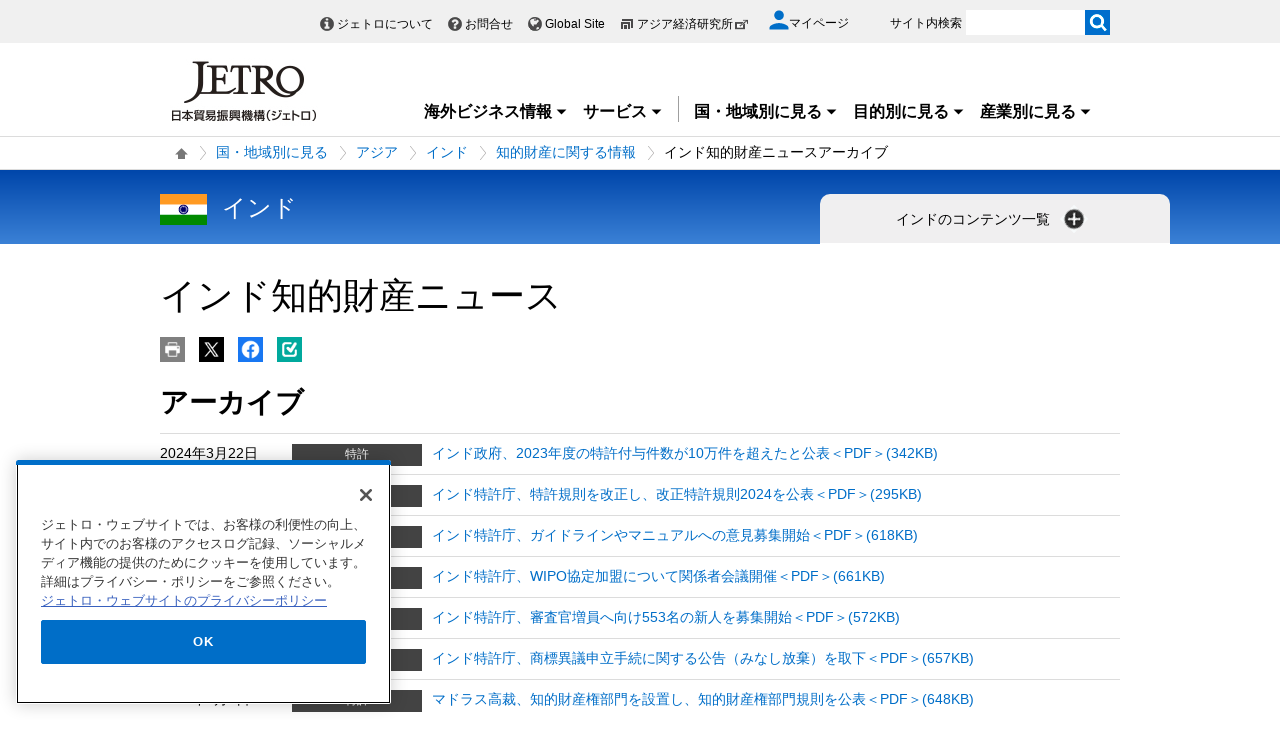

--- FILE ---
content_type: text/html; charset=UTF-8
request_url: https://www.jetro.go.jp/world/asia/in/ip/archive.html
body_size: 25729
content:
<!DOCTYPE html>
<html  lang="ja">
<head>
<meta charset="UTF-8">
<link rel="canonical" href="https://www.jetro.go.jp/world/asia/in/ip/archive.html">


<link rel="stylesheet" type="text/css" href="/view_css.php?pageId=387903&amp;revision=0&amp;mode=0&amp;noTag=1&amp;blockId=0&amp;alias=world%2Fasia%2Fin%2Fip%2Farchive" /><link rel="stylesheet" type="text/css" href="/publis.css" /><meta name="keywords" content="" />
<meta name="description" content="" />
<title>インド知的財産ニュースアーカイブ | 知的財産に関する情報 - インド - アジア - 国・地域別に見る - ジェトロ</title>
<script >
<!--
	var pbGlobalAliasBase = '/';
//-->
</script>
<script  src="/public.js"></script>
<script >
<!--12-->
</script>
<script >
<!---->
</script>
<script >
<!---->
</script>
<script >
// default header start
</script>
<script  src="/library/new/common/js/jquery-3.6.1.min.js"></script>
<script  src="/library/new/common/js/jquery-migrate-3.4.0.js"></script>
<script >
// default header end
</script>
<script>var isSP = false;
function loadTag(pager, blockId, tagId, offset, func, pathinfo) {
	$("#ajax-tab-container-" + blockId + "-" + tagId).data('loaded', 1);
	var url = '/view_interface.php';
	pathinfo = pathinfo || null;
	$.ajax({
		type: "GET",
		url: url,
		data : {
			 'cmd' : 'loadTag'
			,'blockId' : blockId
			,'offset' : offset
			,'tagId' : tagId
			,'pathinfo' : pathinfo
			,'ut' : parseInt((new Date)/1000)
		},
		crossDomain: false,
		async: false,
		dataType : 'json',
		scriptCharset: 'utf-8',
		beforeSend: function(xhr) {
     		xhr.setRequestHeader('Pragma', 'no-cache');
			xhr.setRequestHeader('Cache-Control', 'no-cache');
			xhr.setRequestHeader('If-Modified-Since', 'Thu, 01 Jun 1970 00:00:00 GMT');
		},
	}).done(function(response){
		eval(func + "(pager, response);");
	}).fail(function(XMLHttpRequest, textStatus, errorThrown){
		alert(errorThrown);
	});
}
function _loadArticle(pager, response) {
	var articles = response.articleList;
	var blockId = response.blockId;
	var tagId = response.tagId;
	var tableId = "#recordList" + blockId + "-" + tagId;
	if ($(tableId + " tr.record:first").length !== 0) {
		var recordOrigin = $(tableId + " tr.record:first").clone();
	}
	else {
		var recordOrigin = $(tableId + " li.record:first").clone();
	}
	$(tableId + " tr.record ," + tableId + " li.record").remove();
	$.each(articles, function(i, a) {
		if (a['page_id']) {
			var record = $(recordOrigin).clone();
			$.each(record.find('span'), function(index, sp) {
				changePageDatas(a, sp);
			});
			$(tableId).append(record);
		}
	});
	setPageInfo(pager);
	trimPager(pager);
}

function changePageDatas(a, sp) {
	var roleName = $(sp).data('role');
	if (!roleName) return;
	var value = '';
	if (roleName == 'link') {
		var linkItems = $(sp).data('items');
		if (linkItems) {
			linkItems = linkItems.split(',');
			for (var i=0; i<linkItems.length; i++) {
				var itemVal = linkItems[i].split(':');
				var keyName = itemVal[0];
				if (a[keyName]) {
					var pre = itemVal[1] ? itemVal[1] : '';
					var suf = itemVal[2] ? itemVal[2] : '';
					value += pre + a[keyName] + suf;
				}
			}
			value = "<a href='" + a['url'] + "'>" + value + "</a>";
		}
		else {
			value = "<a href='" + a['url'] + "'>" + a['title'] + "</a>";
		}
	}
	else if (roleName == 'title') {
		var titleItems = $(sp).data('items');
		value = a['title'];
	}
	else if (roleName == 'textarea_summary') {
		if (a['pageItems'][roleName] != undefined) {
			var summaryItems = a['pageItems'][roleName][roleName];
			if (summaryItems) {
				value = a['pageItems'][roleName][roleName];
			}
		}
	}
	else if (roleName == 'tag_labels') {
		if (a['tag_labels']) {
			$.each(a['tag_labels'], function(index3, lbl) {
				value += value ? '<br />' : '';
				value += '<span class="cate">' + lbl + '</span>';
			});
		}
		else {
			value = a['tag_name'];
		}
	}
	else if (roleName == 'flag_jetro_support') {
		if (a['pageItems'][roleName] != undefined) {
			value = a['pageItems'][roleName][roleName] != "" ? '<span class="cate">ジェトロ支援</span><br />' : '';
		}
	}
	else if (roleName == 'flag_free') {
		if (a['pageItems'][roleName] != undefined) {
			value = a['pageItems'][roleName][roleName] != "" ? '<span class="muryo tag">無料</span>' : '';
		}
	}
	else if(roleName == 'date_koukoku_date_result'){
		if(a['pageItems'][roleName] != undefined){
			if(a['pageItems'][roleName][roleName] != "" && a['pageItems'][roleName][roleName] != undefined){
				value = "<a href=\"" + a['url'] + "#result\" class=\"withdot\">結果</a>"
			}
			else {
				value = "";
			}
		}
		else {
			value = "";
		}
	}
	else if(roleName == 'date_proc_result_pubdate'){
		if(a['pageItems'][roleName] != undefined){
			if(a['pageItems'][roleName][roleName] != "" && a['pageItems'][roleName][roleName] != undefined){
				value = "<ul><li><a href=\"" + a['url'] + "#result\" class=\"withdot\">結果</a></li></ul>"
			}
			else {
				value = "";
			}
		}
		else {
			value = "";
		}
	}
	else if(roleName == 'tag_labels_invest'){
		if(a['tag'] != undefined){
			$.each(a['tag'], function(index4, tagData){
				$.each(tagData ,function(index5, tagSub){
					if(tagSub.tag_type == 5){
						if(value == ''){
							value = '<span class="cate">' + tagSub.tag_name + '</span>';
						}
					}
				});
			});
		}
	}
	else if(roleName == 'publication_shubetsu'){
		if(a['pageItems']['list_publication_shubetsu']['list_publication_shubetsu'] != undefined){
			if(a['pageItems']['list_publication_shubetsu']['list_publication_shubetsu'] == "雑誌"){
				value = a['pageItems']['text_subtitle'] ? "(" + a['pageItems']['text_subtitle']['text_subtitle'] + ")" : '';
			}
			else {
				value = a['pageItems']['date_hakkoubi'] ? a['pageItems']['date_hakkoubi']['date_hakkoubi'] + '発売' : '';
			}
		}
		else {
			value = "";
		}
		if (value) {
			value = "<a href='" + a['url'] + "'>" + a['title'] + " " + value + "</a>";
		}
	}
	else {
		value = a[roleName] ? a[roleName] : !a['pageItems'] ? '' : a['pageItems'][roleName] && a['pageItems'][roleName][roleName] ? a['pageItems'][roleName][roleName] : '';
	}
	$(sp).html(value);
}

function setPageInfo(pager) {
	if (!pager.p.infoSelector) { return; }
	var p = pager.p;
	var info = $(p.infoSelector);
	if (!p.total) {
		var message = (p.nothingMessage) ? p.nothingMessage : '該当する記事はありません';
		info.html(message);
	}
	else {
		var format	= '{total}件中 {first}から{last}件目';
		var maxView = p.curPage * p.limit;
		var minView = maxView - (p.limit - 1);
		if (maxView > p.total) { maxView = p.total; }
		if (p.infoFormat) { format = p.infoFormat; }
		var data = { total:p.total, first:minView, last:maxView };

		info.html(format.replace(/{(total|first|last)}/g, function(all, g) { return data[g]; }));
	}
}

function _loadTag(response) {
	var articles = response.articleList;
	var blockId = response.blockId;
	var tagId = response.tagId;
	var content = $("#ajax-tab-container-" + blockId + "-" + tagId);

	var tagHtml = '<table>';
	var count = 1;
	$.each(articles, function(i, tag) {
		if (tag['articleList']) {
			var articleCount = tag['articleList'].length;

			$.each(tag['articleList'], function(i, a) {
				tagHtml += "<tr>";
				if (i == 0) {
					tagHtml += "<td rowspan='"+ articleCount +"'>" + tag['tag_name'] + "</td>";
				}
				tagHtml += "<td data-role='link'><a href='" + a['url'] + "'>" + a['title'] + "</a></td>";
				tagHtml += "</tr>";
			});

		}
		$("#ajax-tab-container-" + blockId + "-" + tagId).html(tagHtml);
	});
}

function getTotal(blockId, tagId, pathinfo) {
	var url = '/view_interface.php';
	var count = 0;
	$.ajax({
		type: "GET",
		url: url,
		data : {
			 'cmd' : 'getTotal'
			,'blockId' : blockId
			,'tagId' : tagId
			,'pathinfo' : pathinfo
			,'ut' : parseInt((new Date)/1000)
		},
		crossDomain: false,
		async: false,
		dataType : 'json',
		scriptCharset: 'utf-8',
		beforeSend: function(xhr) {
     		xhr.setRequestHeader('Pragma', 'no-cache');
			xhr.setRequestHeader('Cache-Control', 'no-cache');
			xhr.setRequestHeader('If-Modified-Since', 'Thu, 01 Jun 1970 00:00:00 GMT');
		},
	}).done(function(response){
		count = response.recordCount;
	}).fail(function(XMLHttpRequest, textStatus, errorThrown){
		alert(errorThrown);
	});
	return count;
}

function genPager(pagerSelector, blockId, tagId, dispNum, loadFunc, otherOpt, pathinfo) {
	if (!otherOpt) { otherOpt = {}; }
	if (dispNum <= 0) { return; }
	var _pager = $(pagerSelector).pager($.extend({
		curPage:		1,
		total:			getTotal(blockId, tagId, pathinfo),
		limit:			dispNum,
		callback: function(pager, page) {
			var offset = page == 1 ? 0 : (page - 1) * dispNum;
			loadTag(pager, blockId, tagId, offset, loadFunc, pathinfo);
		}
	}, otherOpt));
	window._pagerSelector = pagerSelector;

	setPageInfo(_pager);
	trimPager(_pager);
	location.href.match(/\?_page=(\d+)/);
	if (RegExp.$1) {
		window._pager.pagerJump(RegExp.$1);
		if (pdfIconFilter) {
			pdfIconFilter();
		}
	}

	$('.elem_pagination:not(.noAjax) a').on('click', function() {
		var p = $(this).text();
		switch (p) {
			case '...':
				p = parseInt($(this).data('more'), 10);
				break;
			case _pager.p.nextLabel:
				p = parseInt($('.elem_pagination li.current').attr('data-p'), 10) + 1;
				break;
			case _pager.p.prevLabel:
				p = parseInt($('.elem_pagination li.current').attr('data-p'), 10) - 1;
				break;
		}

		var gets = location.href.split('?');
		var newGets = ['_page=' + p];
		if (gets[1]) {
			gets = gets[1].split('&');
			for (var i in gets) {
				if (!gets[i].match(/^_page=/)) {
					newGets.unshift(gets[i]);
				}
			}
		}
		var newUrl = location.pathname + '?' + newGets.join('&');
		if (window.history && window.history.pushState && window.history.replaceState) {
			window.history.pushState(null, null, newUrl);
			window.history.replaceState(null, null, newUrl);
			if(!$(this).parent().data('p')) {
				window._pager.pagerJump(p);
			}
			return true;
		}
		else {
			location.href = newUrl;
			return false;
		}
	});
}

function trimPager(pager) {
	if (window.pdfIconFilter) { pdfIconFilter(); }
	window._pager = pager;
	var showPagerNum = (isSP) ? 2 : 5;
	var curr = pager.p.curPage - 0;
	var minNum = curr - Math.floor(showPagerNum / 2);
	if ((showPagerNum % 2) == 0) { minNum++; }
	var maxNum = curr + Math.floor(showPagerNum / 2);
	if (minNum < 1) {
		maxNum += (minNum * -1) + 1;
		minNum = 1;
	}
	if (maxNum > pager.p.totalPage) {
		minNum -= maxNum - pager.p.totalPage;
		if (minNum < 1) {
			minNum = 1;
		}
	}

	$(_pagerSelector+' li').each(function() {
		var num = $(this).text() - 0;
		(minNum > num || num > maxNum) ? $(this).hide() : $(this).show();
	});

	var targetP = $(_pagerSelector+' a[class="pageprev"]').parent();
	var mPrev = curr - showPagerNum;
	if (mPrev <= 1) { mPrev = 2; }
	if (!$('#firstPage').length) { targetP.after('<li id="firstPage"><a href="javascript:void(0)">1</a></li>'); }
	if (!$('#morePrev').length) {
		$('#firstPage').after('<li id="morePrev"><a data-more="'+mPrev+'" href="javascript:void(0)">...</a></li>');
	}
	else {
		$('#morePrev').find('a').data('more', mPrev);
	}
	(minNum > 1) ? $('#firstPage').show() : $('#firstPage').hide();
	(minNum > 2) ? $('#morePrev').show()  : $('#morePrev').hide();

	var targetN = $(_pagerSelector+' a[class="pagenext"]').parent();
	var last  = pager.p.totalPage;
	var mNext = curr + showPagerNum;
	if (mNext >= last) { mNext = last - 1; }
	if (!$('#lastPage').length) { targetN.before('<li id="lastPage"><a href="javascript:void(0)">'+last+'</a></li>'); }
	if (!$('#moreNext').length) {
		$('#lastPage').before('<li id="moreNext"><a data-more="'+mNext+'" href="javascript:void(0)">...</a></li>');
	}
	else {
		$('#moreNext').find('a').data('more', mNext);
	}
	(maxNum < pager.p.totalPage)	 ? $('#lastPage').show() : $('#lastPage').hide();
	(maxNum < pager.p.totalPage - 1) ? $('#moreNext').show() : $('#moreNext').hide();

	(last == curr) ? $(pager.selector).find('.pagenext').hide() : $(pager.selector).find('.pagenext').show();
	(1 == curr)    ? $(pager.selector).find('.pageprev').hide() : $(pager.selector).find('.pageprev').show();

	if (isSP) {
		if (curr > 4) {
			if (!$('#spAppendPager').length) {
				var clone = $(pager.selector).find('.pagination').clone(true);
				clone.attr('id', 'spAppendPager').html('');
				$(pager.selector).find('.pagination').before(clone);
				$(pager.selector).not('#spAppendPager').find('.pageprev').parent().appendTo('#spAppendPager');
				$(pager.selector).not('#spAppendPager').find('.pagenext').parent().appendTo('#spAppendPager');
				$(pager.selector).find('.pageprev').parent().width('43%');
				$(pager.selector).find('.pagenext').parent().width('43%');
				$('#spAppendPager').css('padding-bottom', '5px');
			}
		}
		else {
			$('#firstPage').hide();
			$('#morePrev').hide();
		}
	}
}</script>
<style>
@media only screen and (max-width: 640px) {
  .jtrModalWindow .category_article {
    display: flex;
    justify-content: center;
}
.jtrModalWindow .modal_content .modal_close {
    right: 70px !important;
}
.jtrModalWindow .modal_content03,
.jtrModalWindow .modal_content04,
.jtrModalWindow .modal_content05,
.jtrModalWindow .modal_content06, 
.jtrModalWindow .modal_content07,
.jtrModalWindow .modal_content08,
.jtrModalWindow .modal_content09,
.jtrModalWindow .modal_content010 {
    background: none !important;
}
}
</style>

<script>

jQuery(function($) {
    $(".xilsm_btn_area .xilsm_tab22301894").each(function() {
        var obj = $(this);
        $(".xilsm_tab22301894").parents("[id^=pbBlock]").each(function(i) {
            $(this).css("overflow","visible");
        });

        var afurl = "?f=" + $('#xilsm_formUrl22301894').val();
        jQuery.ajax({
            type: 'GET',
            url: '/view_interface.php' + afurl,
            dataType: 'html',
            data: {
               	blockId: 22301941,
               	className: 'XiLocalSlideMenu',
               	shareid: $(this).data('shareid'),
               	pageid: 387903,
				}
			}).done(function(ret){
                obj.next().find('.xilsm_body22301894').html(ret);
                obj.next().on('click', function(e) {
                    if ($(this).find("ul.worldArea > li > a + .worldArea_content").length > 0) {
                        var wflg = true;
                        $(this).find("ul.worldArea > li > a + .worldArea_content").each(function(i) {
                            if ($.contains($(this)[0], e.target)) {
                                wflg = false;
                            }
                        });
                        if (wflg) {
                             $(this).find("ul.worldArea > li > a + .worldArea_content").stop(true, true).fadeOut('fast');
                        }
                    }
                    if ($(this).find("ul > li.balloon > a + .balloon_content").length > 0) {
                        var bflg = true;
                        $(this).find("ul > li.balloon > a + .balloon_content").each(function(i) {
                            if ($.contains($(this)[0], e.target)) {
                                bflg = false;
                            }
                        });
                        if (bflg) {
                             $(this).find("ul > li.balloon > a + .balloon_content").stop(true, true).fadeOut('fast');
                        }
                    }
                });
                obj.next().find("ul.worldArea > li > a").on('click', function(event) {
                    if($(this).next(".worldArea_content").length) {
                        if (!$(this).next(".worldArea_content").is(':visible')) {
                            obj.next().find("ul.worldArea > li > a + .worldArea_content").stop(true, true).fadeOut('fast');
                            $(this).next(".worldArea_content").stop(true, true).fadeIn('fast');
                            var first = firstLastFocus($(this).next(".worldArea_content"),'first');
                            if ($(first).length > 0) {
                                $(first).on('focus');
                            }
                        } else {
                            $(this).next(".worldArea_content").stop(true, true).fadeOut('fast');
                        }
                    }
                 });
                if (obj.next().find("ul.worldArea > li > a + .worldArea_content").length > 0) {
                    obj.next().find("ul.worldArea > li > a + .worldArea_content").each(function(){
                        var last = firstLastFocus($(this),'last');
                        var pernt = $(this);
                        if ($(last).length > 0) {
                            $(last).on('keydown', function(event) {
                                if (event.keyCode !== 9) {
                                    return;
                                }
                                if (event.target === last && !event.shiftKey) {
                                    pernt.stop(true, true).fadeOut('fast');
                                    return ;
                                }
                            });
                        }
                    });
                }

                obj.next().find('.xilsm_clearbc form').on('submit', function() {
                     $.ajax({
                        type: 'GET',
						url: '/view_interface.php?className=XiClearBreadcrumb&mode=clearbc' + "&ut=" + parseInt((new Date)/1000)
					 }).done(function(data) {
                            return true;
                       
                     });
                });
                obj.next().find("ul > li.balloon > a").on('click', function(event) {
                    if($(this).next(".balloon_content").length) {
                        if (!$(this).next(".balloon_content").is(':visible')) {
                            obj.next().find("ul > li.balloon > a + .balloon_content").stop(true, true).fadeOut('fast');
                            $(this).next(".balloon_content").stop(true, true).fadeIn('fast');
                            var first = firstLastFocus($(this).next(".balloon_content"),'first');
                            if ($(first).length > 0) {
                                $(first).on('focus');
                            }
                        } else {
                            $(this).next(".balloon_content").stop(true, true).fadeOut('fast');
                        }
                    }
                 });
                if (obj.next().find("ul > li.balloon > a + .balloon_content").length > 0) {
                    obj.next().find("ul > li.balloon > a + .balloon_content").each(function(){
                        var last = firstLastFocus($(this),'last');
                        var pernt = $(this);
                        if ($(last).length > 0) {
                            $(last).on('keydown', function(event) {
                                if (event.keyCode !== 9) {
                                    return;
                                }
                                if (event.target === last && !event.shiftKey) {
                                    pernt.stop(true, true).fadeOut('fast');
                                    return ;
                                }

                            });
                        }
                    });
                }

                obj.next().find("a.pbOpenNewWindow").each(function(i) {
                    var a = jQuery(this);
                    if (! a.data('_pbnw')) {
                        a.data('_pbnw', true);
                        a.click(function() {
                            if (this.href) {
                                open(this.href);
                                return false;
                            }
                        });
                    }
                });

                // obj.next().find("a").on('click', function() {
                //     breadcrumbses;
                // });

                // when click link, close worldArea_content area.
                {
                    var a = obj.next().find("ul.worldArea > li > a");
                    a.on('click', function() {
                        if($(this).not(".xilsm_active_link").length) {
                            $(this).addClass("xi_exclusion_link");
                            return false;
                        }
                    });
                }

                obj.next().find("ul > li.balloon > a").on('click', function(e) {
					if($(this).not(".xilsm_active_link").length) {
                        $(this).addClass("xi_exclusion_link");
                        return false;
                    }
                });
          });
    });

    $(".xilsm_btn_area .xilsm_tab22301894").on('click', function() {

        if ($(this).next().is(':visible')) {
            lsm_close($(this));
        } else {
            lsm_open($(this));
        }
    });

    $(".xilsm_btn_area .xilsm_tab22301894").next().find(".xilsm_closeBtn").on('click', function() {
        lsm_close($(this).parents('div.xilsm_slidemenu_body').prev());
        $(".xilsm_btn_area .xilsm_tab22301894 a").on('focus');
    });

    if ($('#xilsm_fixedbox22301894').length >= 1) {
        var box = $("#xilsm_fixedbox22301894");
        var boxTop = box.offset().top;
        var boxHeight = box.height();
        var fixed_flg = false;
        $(window).on('scroll', function() {
            if ($(window).scrollTop() >= boxTop) {
                if (fixed_flg == false ) {
                    box.addClass("xilsm_fixed");
                    box.find("#bg_category_title > .elem_pic_text_block .elem_paragraph").hide();
                    box.find("#bg_category_title > .elem_pic_text_block .box_pic").hide();
                    box.find(".xilsm_themeindustry_none").show();
                    $('.xilsm_fixedbox_area').css('height',boxHeight);
                    fixed_flg = true;
                }
            } else {
                if (fixed_flg == true ) {
                    if (box.find(".xilsm_themeindustry_none").length >= 1) {
                        $(".xilsm_btn_area .xilsm_tab22301894").each(function() {
                            lsm_close($(this));
                        });
                    }
                    box.removeClass("xilsm_fixed");
                    box.find("#bg_category_title > .elem_pic_text_block .elem_paragraph").show();
                    box.find("#bg_category_title > .elem_pic_text_block .box_pic").show();
                    box.find(".xilsm_themeindustry_none").hide();
                    $('.xilsm_fixedbox_area').css('height',"auto");
                    fixed_flg = false;
                }
            }
        });
    }

    var hashTagTargetOffset = $("#xilsm_fixedbox22301894").height();
   $('#mainArea a[href*="#"]').each(function(){
        if ($(this).closest('.xilsm_fixedbox_area').length > 0) {
            return;
        }
        $(this).on('click', function(e) {
			var url = parent != undefined ? parent.location.href : location.href;
			var a = $(this).attr('href');
			var target = $(this).attr('target');
			if (target !== undefined) {
				return;
			}
			var hrefurl = a.substring(0, a.indexOf("#"));
			if (hrefurl != '') {
				if (url.indexOf(hrefurl) == -1) {
					window.location.href = a;
				}
			}
            var from_id = $(this.hash), from_name = $('[name=' + this.hash.slice(1) + ']');
			var target = from_id.length ? from_id : from_name.length ? from_name : false;
            if (target ) {
				var offset = target.offset().top - hashTagTargetOffset;
				if(offset > 0) {
					setTimeout(function() {
                    	window.scrollTo(0, offset);
						return false;
					}, 10);
				}
            }
        });
		$(this).on('load', function(e) {
			var url = parent != undefined ? parent.location.href : location.href;
			if (url.indexOf("#") != -1) {
				var sharp = url.substring(url.indexOf("#"));
				var target = $(sharp);
				var offset = target.offset().top - hashTagTargetOffset;
				if (offset > 0) {
					window.scrollTo(0, offset);
				}
			}
		});
    });

    $(document).on('click', function(e) {
        $(".xilsm_btn_area .xilsm_tab22301894").each(function(i) {
            if (!$.contains($(this).next()[0], e.target) &&
                !$.contains($(this)[0], e.target)) {
                    if ($(this).next().is(':visible')) {
                        lsm_close($(this));
                    }
            }
        });
    });
    function firstLastFocus(obj,option) {
        var chains = [];
        obj.find('a,input[type="text"]').each(function(){
            chains.push(this);
        });
        var first = '';
        var last = '';
        var max = 0;
        first = chains[0];
        last = chains[chains.length-1];

        for(el in chains){
            if ($(chains[el]).attr('tabindex') != 0 || $(chains[el]).attr('tabindex') != -1) {
                var tabIndex = parseInt($(chains[el]).attr('tabindex'));
                if (tabIndex == 1) {
                    first = chains[el];
                }
                if (tabIndex > max) {
                    max = $(chains[el]).attr('tabindex');
                    last = chains[el];
                }
            }
        }
        if (option == 'first') {
            return first;
        } else if (option == 'last') {
            return last;
        }
    }
    function lsm_open(obj) {
        obj.find(".xilsm_close_ic").removeClass("xilsm_batsu");
		obj.find(".xilsm_close_ic").attr("alt", "閉じる");
        obj.addClass("xilsm_slidemenu_tab_active");
        obj.next().stop(true, true).fadeIn('fast');

		$('.xilsm_slidemenu_body').find('a,input[type="text"]').tabChain({onReadyFocus:true});

        if ($(".xilsm_btn_area .xilsm_tab22301894").length > 1) {
            $(".xilsm_btn_area .xilsm_tab22301894").removeClass("xilsm_slidemenu_tab_notactive");
            $(".xilsm_btn_area .xilsm_tab22301894").each(function(i) {
                if ($(this)[0] != obj[0]) {
                    $(this).addClass("xilsm_slidemenu_tab_notactive");
                }
            });
        }
    }
    function lsm_close(obj) {
        obj.find(".xilsm_close_ic").addClass("xilsm_batsu");
		obj.find(".xilsm_close_ic").attr("alt", "開く");
        obj.removeClass("xilsm_slidemenu_tab_active");
        obj.next().stop(true, true).fadeOut('fast');
        if ($(".xilsm_btn_area .xilsm_tab22301894").length > 1) {
            var cnt = 0;
            $(".xilsm_btn_area .xilsm_tab22301894").each(function(i) {
                if ($(this).next().is(':visible')) {
                    cnt++;
                }
            });
            if (cnt == 1) {
                $(".xilsm_btn_area .xilsm_tab22301894").removeClass("xilsm_slidemenu_tab_notactive");
            }
        }
    }
});
	$(function(){
		$(window).on('resize', function(){

			$("body").toggleClass("oversize", (document.body.clientWidth - window.innerWidth > 0))
		});

		$(window).trigger('resize');

	});
</script>

			<script type='text/javascript' src='/scripts/jquery.easytabs.min.js'></script>
			<link href='/scripts/easytabs.css' rel="stylesheet" type="text/css" />
<script  src="https://cdn-apac.onetrust.com/consent/729b1220-b19b-43de-997b-d79e25ce8ae4/OtAutoBlock.js" ></script>
<script src="https://cdn-apac.onetrust.com/scripttemplates/otSDKStub.js" data-document-language="true"  charset="UTF-8" data-domain-script="729b1220-b19b-43de-997b-d79e25ce8ae4" ></script>
<script >
	function OptanonWrapper() { }
</script>
<script >
	window.dataLayer = window.dataLayer || [];
	(function(){
		var url = '/view_interface.php?className=XiMyPageAutoLogin&t=' + (+new Date());
		var path = location.pathname;
		$.ajax({
			type: "POST",
			url : url,
			data: {
				'url': path
			},
			dataType : 'json',
			beforeSend: function(xhr) {
				xhr.setRequestHeader('Pragma', 'no-cache');
				xhr.setRequestHeader('Cache-Control', 'no-cache');
				xhr.setRequestHeader('If-Modified-Since', 'Thu, 01 Jun 1970 00:00:00 GMT');
			}
		}).done(function(res) {
			window.sessionStorage.setItem("autologin", true);
			if (res.member_login !== undefined ) {
				dataLayer.push({"member_login": res.member_login});
			}
			if (res.member_login !== undefined ) {
				dataLayer.push({"mypage_login_id": res.mypage_login_id});
			}
			if (res.reflesh !== undefined) {
				if (res.reflesh) {
					location.reload();
				}
			}
		}).fail(function(XMLHttpRequest, textStatus, errorThrown) {
		}); 
	})();
</script>
<!-- Google Tag Manager -->
<script>(function(w,d,s,l,i){w[l]=w[l]||[];w[l].push({'gtm.start':
new Date().getTime(),event:'gtm.js'});var f=d.getElementsByTagName(s)[0],
j=d.createElement(s),dl=l!='dataLayer'?'&l='+l:'';j.async=true;j.src=
'//www.googletagmanager.com/gtm.js?id='+i+dl;f.parentNode.insertBefore(j,f);
	})(window,document,'script','dataLayer','GTM-P8J5HF');</script>
<!-- End Google Tag Manager -->					


<script>
	pdfIconFilter = function() {
		var url = parent != undefined ? parent.location.href : location.href;
		if (url.match(/\/(?:marketingtop|ipnewstop|ipinfotop|worldtop|themetop|industrytop|world\/marketing|world\/europe\/ip|world\/n_america\/us\/ip|world\/asia\/asean\/ip|world\/asia\/sg\/ip|world\/asia\/idn\/ip|world\/asia\/in\/ip|world\/asia\/in\/ip\/archive|world\/asia\/vn\/ip|world\/asia\/th\/ip|world\/asia\/ph\/ip|world\/asia\/my\/ip|world\/africa\/ip|world\/asia\/cn\/ip|world\/asia\/cn\/ip\/report|world\/asia\/kr\/ip|biz\/trendreports)(?:\/|\.html)/)) {
			$('a').each(function() {
				if ($(this).html().match(/＜PDF＞/)) {
                    $(this).addClass("pdf-link-gtm");
                }
				$(this).html($(this).html().replace('＜PDF＞', '&nbsp<img src="/library/icons/icon_pdf.gif" alt="PDF file" width="14" height="16">&nbsp;'));
			});
		}
	}
	$(function() {
		$('a').on('click', breadcrumbses);
	});


	var breadcrumbses =  function(e) {
		var a = $(this).attr('href');
		var tmpa = "";
		var isJs = false;
		if (a === undefined) return;
		if(a.indexOf('javascript:void(0)') != -1 ) {
			if (parFormAction = $(this).parents('form').attr('action')) {
				tmpa = a;
				a = parFormAction;
				isJs = true;
			}
		}
		var at = $(this).attr('target');
		if (window.sessionStorage.getItem("autologin") == null) {	
			$.ajax({
				type: "POST",
				url: '/view_interface.php?className=XiMyPageAutoLogin&t=' + (+new Date()),
				data: {
					'url': a
				},
				dataType: "json",
				timeout:10000,
				beforeSend: function(xhr) {
					xhr.setRequestHeader('Pragma', 'no-cache');
					xhr.setRequestHeader('Cache-Control', 'no-cache');
					xhr.setRequestHeader('If-Modified-Since', 'Thu, 01 Jun 1970 00:00:00 GMT');
				}
			}).done(function(res) {
				window.sessionStorage.setItem("autologin", true);
			});
		}
		if (isJs) {
			a = tmpa; 
		}
		if(a != undefined) {
			if(a.indexOf('javascript:void(0)') != -1 ) return;
			if(a.indexOf('#') != -1 ) return;
			if(a.indexOf('jetro_open_win') != -1 ) return;
			var url = parent != undefined ? parent.location.href : location.href;
			var className = $(this).parent().attr('class') != undefined ? $(this).parent().attr('class') : '';
			var blankc = $(this).attr('class') != undefined ? $(this).attr('class') : '';
			if (blankc.indexOf('xi_exclusion_link') != -1 ) return;
			if (!url.match(/\/$/i)) {
				url += '/';
			}
			if(!a.match(/\/.*top\//i)) {
				if ($("[data-xitagmain]").data("xitagmain") != undefined) {
					url = '/' + $("[data-xitagmain]").data("xitagmain") + '/';
					if ($(this).parents("[data-xitagsub]").data("xitagsub") != undefined) {
						url += $(this).parents("[data-xitagsub]").data("xitagsub") + "/";
					}
				}
			}
			//window.location.href = a;
			return;
		}
	}
</script><meta name="jetro-search_tag" content="world_contents" data-name="search_tag" data-value="world_contents">
<meta name="jetro-article_id" content="_387903" data-name="article_id" data-value="_387903">
<meta name="jetro-publicize_date" content="2015-01-01" data-name="publicize_date" data-value="2015-01-01">
<script>
/*
	$(function() {
		var elemCategoryTitle = $('#elem_category_title');
		var url = parent != undefined ? parent.location.href : location.href;
		if (!url.match(/index\.php/)) {
			if (!url.match(/\/en\//)) {
				if (elemCategoryTitle.hasClass('title_p')) {
					var p = elemCategoryTitle.parent('div');
					if (p.attr('id') != 'bg_category_title') {
						elemCategoryTitle.after('<div id="bg_category_title"></div>');
						elemCategoryTitle.remove();
						$('#bg_category_title').append(elemCategoryTitle);
					}
				}
				if ($('#elem_local_navi').length == 0) {
					if ( $('div.xilsm_btn_area').length == 0 ) {
						$('#bg_category_title').after('<div id="elem_local_navi"></div>');
					}
				}
				pdfIconFilter();
			}
		}
	});
*/
</script>
<script >
// default header start
</script>
<link rel="stylesheet" type="text/css" href="/library/init/css/publis4-default.css" />
<link rel="apple-touch-icon" type="image/png" href="/library/icons/touch-icon-180x180.png" sizes="180x180">
<link rel="icon" type="image/png" href="/library/icons/touch-icon-192x192.png" sizes="192x192">
<link rel="stylesheet" type="text/css" href="/library/new/common/asset_css/250902/layout.css" />
<link rel="stylesheet" type="text/css" href="/library/new/common/asset_css/251031/style.css" />
<link rel="stylesheet" type="text/css" href="//fonts.googleapis.com/css?family=Open+Sans:400,600,700,300" />
<link rel="stylesheet" type="text/css" href="/library/new/common/asset_css/221127/print.css" />
<script >
<!---->
</script>
<script >
<!---->
</script>
<script >
// default header end
</script>
</head>
<body class="layout-C layout-ja">
<div id="page" class="pbPage">
<div id="headerArea" class="pbHeaderArea">
	<div id="area1" class="pbArea ">
		<div class="pbNested " >
			<div class="pbNested pbNestedWrapper "  id="pbBlock12403553">
						<!-- Google Tag Manager (noscript) -->
<noscript><iframe src="//www.googletagmanager.com/ns.html?id=GTM-P8J5HF" 
height="0" width="0" style="display:none;visibility:hidden"></iframe></noscript>
<!-- End Google Tag Manager (noscript) -->
<noscript><p>このページではjavascriptを使用しています。</p></noscript>

			</div>
			<div class="pbNested pbNestedWrapper "  id="pbBlock17442266">
						
			</div>
			<div class="pbNested pbNestedWrapper "  id="pbBlock1102">
								<div class="pbNested " >
			<div class="  pbNested pbNestedWrapper "  id="pbBlock23505383">
								<div class="pbNested " >
			<div class="pbNested pbNestedWrapper "  id="pbBlock23504554">
						<div id="Header" class="jp_header">
    <div class="area clearfix">
        <div class="nav_box">
            <div class="hdBox">
                <div id="Headlink">
                    <ul>
                        <li class="about">
                            <a href="/jetro/">ジェトロについて</a>
                        </li>
                        <li class="contact">
                            <a href="/contact/">お問合せ</a>
                        </li>
                        <li class="global">
                            <a href="/en/" lang="en">Global Site</a>
                        </li>
                        <li class="ide end">
                            <a href="http://www.ide.go.jp/" target="_blank" rel="noopener">アジア経済研究所<img style="margin-top: -2px;" src="/library/icons/icon_external_b.png" width="16" height="14" alt="外部サイトへ、新しいウィンドウで開きます" title=""></a>
                        </li>
                    </ul>
                </div>
                <div id="myPageArea">
                    <a href="/mypage/">
                    <p>
                        <svg xmlns="http://www.w3.org/2000/svg" xmlns:xlink="http://www.w3.org/1999/xlink" viewbox="0 0 24 24" style="width: 20px;">
                        <path style="fill: #006EC8;" d="M17.8,6.3c0,3.2-2.6,5.8-5.8,5.8S6.3,9.4,6.3,6.3S8.8,0.5,12,0.5S17.8,3.1,17.8,6.3z M0.5,21.6 c0-3.8,7.7-5.9,11.5-5.9s11.5,2.1,11.5,5.9v1.9h-23V21.6z"></path></svg><span>マイページ</span>
                    </p></a>
                </div>
                <div id="Search">
                    <form id="cse-search-box" action="/search_result.html" name="cse-search-box">
                        <label for="sitesearch">サイト内検索</label> <input type="text" title="" value="" name="q" id="sitesearch" style="width: 120px;"> <input type="image" alt="検索実行" src="/library/new/common/img/bt_search.gif" style="margin-left: -5px;"> <input type="hidden" name="cx" value="10478482079135973694:2x0uodychjs"> <input type="hidden" name="ie" value="UTF-8"> <input type="hidden" name="oe" value="UTF-8">
                    </form>
                </div>
            </div>
        </div>
        <div class="logo_box">
            <p id="Logo">
                <a href="/"><img title="" src="/library/new/common/img/bt_logo.jpg" alt="JETRO 日本貿易振興機構（ジェトロ）"></a>
            </p>
            <div class="jtrGrobalMenu">
                <a id="keyboard_operation"  href="javascript:void(0);">キーボードでメニューを操作する場合はこちらを実行してください。スムーズに閲覧できるようにマウスの動きを抑制します。</a>
                <ul>
                    <li class="jtrGrobalMenuOpen">
                        <div class="gnav_btn">
                            <a href="#">海外ビジネス情報<img src="/library/icons/icon_dropmenu_open.png" alt="メニューを開く" title=""></a>
                        </div>
                        <div style="z-index: 10; position: absolute; margin-right: -480px;" class="gnav_content">
                            <div class="gnav_content01">
                                <div class="section_wrap2">
                                    <div class="section">
                                        <div class="in_section">
                                            <div class="elem_heading_lv3 pt0">
                                                <h3>
                                                    海外ビジネス情報
                                                </h3>
                                            </div>
                                            <div class="elem_paragraph pt0">
                                                <p class="text">
                                                    ジェトロの海外ネットワークを通じて収集した最新のビジネスニュース・レポートなどをお届けしています。
                                                </p>
                                            </div>
                                            <p class="btnMore">
                                                <a href="/biz/">新着情報を見る</a>
                                            </p>
                                            
                                            <div class="elem_paragraph pt30">
                                                <p class="text">
                                                    各国・地域の基礎情報や制度をご覧になりたい場合は「国・地域別情報」をご覧ください。
                                                </p>
                                            </div>
                                            <div class="elem_text_list">
                                                <ul>
                                                    <li>
                                                        <a href="/world/">国・地域別一覧</a>
                                                    </li>
                                                </ul>
                                            </div>
                                            <div id="insertarea01" class="insertarea"></div>
                                        </div>
                                    </div>
                                    <div class="section">
                                        <div class="in_section">
                                            <div class="sec_column">
                                                <dl class="border_btm">
                                                    <dt>
                                                        ビジネスニュース・レポート
                                                    </dt>
                                                    <dd>
                                                        <a href="/biznews/">ビジネス短信</a>
                                                    </dd>
                                                    <dd>
                                                        <a href="/biz/areareports/">地域・分析レポート</a>
                                                    </dd>
                                                    <dd>
                                                        <a href="/world/reports/">調査レポート</a>
                                                    </dd>
                                                    <dd>
                                                        <a href="/tv/">国際ビジネス情報番組「世界は今」</a>
                                                    </dd>
                                                    <dd>
                                                        <a href="/biz/seminar/">ウェビナー/WEBセミナー</a>
                                                    </dd>
                                                    <dd>
                                                        <a href="/world/gtir/">世界貿易投資報告</a>
                                                    </dd>
                                                    <dd>
                                                        <a href="/world/gtirs.html">主要国・地域の貿易投資年報</a>
                                                    </dd>
                                                    <dd>
                                                        <a href="/biz/trendreports/">海外発トレンドレポート</a>
                                                    </dd>
                                                    <dd>
                                                        <a href="/world/marketing/">マーケティング情報</a>
                                                    </dd>
                                                    <dd>
                                                        <a href="/publications/">出版物</a>
                                                    </dd>
                                                </dl>
                                                <dl>
                                                    <dt>
                                                        各国の制度・手続き
                                                    </dt>
                                                    <dd>
                                                        <a href="/world/trade.html">輸出入に関する基本的な制度</a>
                                                    </dd>
                                                    <dd>
                                                        <a href="/world/invest.html">海外進出に関する基本的な制度</a>
                                                    </dd>
                                                    <dd>
                                                        <a href="/world/qa/">貿易・投資相談Q&amp;A</a>
                                                    </dd>
                                                    <dd>
                                                        <a href="/theme/export/tariff/">世界各国の関税率</a>
                                                    </dd>
                                                    <dd>
                                                        <a href="/world/search/cost.html">投資コスト比較</a>
                                                    </dd>
                                                </dl>
                                            </div>
                                            <div class="sec_column" style="width: 260px;">
                                                <dl class="border_btm pb_5">
                                                    <dt>
                                                        各国の基本情報
                                                    </dt>
                                                    <dd>
                                                        <a href="/world/statistics.html">統計ナビ</a>
                                                    </dd>
                                                   
                                                </dl>
                                                <dl class="border_btm pb5">
                                                    <dt>
                                                        イベント情報
                                                    </dt>
                                                    <dd>
                                                        <a href="/events/">イベント一覧</a>
                                                    </dd>
                                                    <dd>
                                                        <a href="/events/tradefair.html">ジェトロが支援する展示会・商談会</a>
                                                    </dd>
                                                </dl>
                                                <dl class="pb10">
                                                    <dt>
                                                        見本市・展示会情報
                                                    </dt>
                                                    <dd>
                                                        <a href="/j-messe/">世界の見本市・展示会情報(J-messe) <img title="" alt="" src="/library/new/common/img/j-messe.jpg"></a>
                                                    </dd>
                                                </dl>
                                                 <dl class="pb10">                                                                        
                                                   <dt>
                                                        引き合い案件情報
                                                    </dt>
                                                    <dd>
                                                        <a href="https://e-venue.jetro.go.jp/bizportal/s/?language=jp">e-Venue<span class="font12">（国際ビジネスマッチングサイト) </span><img title="" alt="" src="/library/new/common/img/e-venue_jp.gif" width="280"></a>
                                                    </dd>
                                                    <dd>
                                                        <a href="/gov_procurement/">政府公共調達データベース</a>
                                                    </dd>
                                                </dl>
                                                
                                            </div>
                                        </div>
                                        <div id="insertarea02" class="insertarea"></div>
                                    </div>
                                </div>
                            </div>
                        </div>
                    </li>
                    <li class="jtrGrobalMenuOpen">
                        <div class="gnav_btn border_rigth">
                            <a href="#">サービス<img src="/library/icons/icon_dropmenu_open.png" alt="メニューを開く" title=""></a>
                        </div>
                        <div class="gnav_content" style="position: absolute; margin-right: -480px;">
                            <div class="gnav_content02">
                                <div class="section_wrap2">
                                    <div class="section">
                                        <div class="in_section">
                                            <div class="elem_heading_lv3 pt0">
                                                <h3>
                                                    ジェトロのサービス
                                                </h3>
                                            </div>
                                            <div class="elem_paragraph">
                                                <p class="text">
                                                    各種サービスメニューを取り揃えて日本企業の皆様の海外ビジネス展開を支援します。
                                                </p>
                                                <p class="btnMore">
                                                    <a href="/services/">詳細を見る</a>
                                                </p>
                                            </div>
                                            <div id="insertarea03" class="insertarea"></div>
                                        </div>
                                    </div>
                                    <div class="section">
                                        <div class="in_section" style="column-count: 2;">
                                            <ul>
                                                <li>
                                                    <a href="/services/list.html">支援サービス一覧</a>
                                                    <ul>
                                                        <li>
                                                            <a href="/services/advice.html">貿易投資相談</a>
                                                        </li>
                                                        <li>
                                                            <a href="/services/quick_info.html">海外ミニ調査サービス</a>
                                                        </li>
                                                        <li>
                                                            <a href="/services/briefing/">海外事務所による現地事情ブリーフィング</a>
                                                        </li>
                                                        <li>
                                                            <a href="/db_corner/">ビジネスデータベースコーナー（東京）</a>
                                                        </li>
                                                    </ul>
                                                </li>
                                                <li>
                                                    <a href="/events/">イベント情報（セミナー・展示会）</a>
                                                    <ul>
                                                        <li>
                                                            <a href="/events/inform/">お客様情報の登録・確認・変更のご案内</a>
                                                        </li>
                                                    </ul>
                                                </li>
                                                <li>
                                                    <a href="/elearning/">貿易実務オンライン講座</a>
                                                </li>
                                                <li>
                                                    <a href="/mail.html">メールマガジン</a>
                                                </li>
                                                <li>
                                                    <a href="/members/">ジェトロ・メンバーズ</a>
                                                </li>
                                                <li>
                                                    <a href="/publications/">出版物</a>
                                                </li>
                                                <li>
                                                    <a href="/case_study/">ジェトロ活用事例</a>
                                                </li>
                                                <li>
                                                    <a href="/jetro/topics/">ジェトロ・トピックス</a>
                                                </li>
                                            </ul>
                                            <div class="elem_separate">
                                                <hr>
                                            </div>
                                            <ul>
                                                <li>
                                                    <a href="/services/export_guide/">輸出支援</a>
                                                </li>
                                                <li>
                                                    <a href="/services/fdi_guide/">海外進出支援</a>
                                                </li>
                                                <li>
                                                    <a href="/invest.html">対日投資</a>
                                                </li>
                                                <li>
                                                    <a href="/services/contact.html">お問い合わせ窓口一覧</a>
                                                </li>
                                            </ul>
                                        </div>
                                    </div>
                                    <div id="insertarea04" class="insertarea"></div>
                                </div>
                            </div>
                        </div>
                    </li>
                    <li class="jtrGrobalMenuOpen">
                        <div class="gnav_btn">
                            <a href="#">国・地域別に見る<img src="/library/icons/icon_dropmenu_open.png" alt="メニューを開く" title=""></a>
                        </div>
                        <div class="gnav_content" style="position: absolute; margin-right: -480px;">
                            <div class="gnav_content03">
                                <div class="section_wrap2">
                                    <div class="section">
                                        <div class="in_section">
                                            <div class="elem_heading_lv3 pt0">
                                                <h3>
                                                    <a href="/world/">国・地域別に見る</a>
                                                </h3>
                                            </div>
                                            <div class="elem_paragraph">
                                                <ul id="gcselect">
                                                    <li class="current">
                                                        <a href="#gc_asia">アジア</a>
                                                    </li>
                                                    <li>
                                                        <a href="#gc_oceania">オセアニア</a>
                                                    </li>
                                                    <li>
                                                        <a href="#gc_n_america">北米</a>
                                                    </li>
                                                    <li>
                                                        <a href="#gc_cs_america">中南米</a>
                                                    </li>
                                                    <li>
                                                        <a href="#gc_europe">欧州</a>
                                                    </li>
                                                    <li>
                                                        <a href="#gc_russia_cis">ロシア・中央アジア等</a>
                                                    </li>
                                                    <li>
                                                        <a href="#gc_middle_east">中東</a>
                                                    </li>
                                                    <li>
                                                        <a href="#gc_africa">アフリカ</a>
                                                    </li>
                                                    <li>
                                                        <a href="/world/japan/">日本</a>
                                                    </li>
                                                </ul>
                                            </div>
                                            <div class="insertarea" id="insertarea05"></div>
                                        </div>
                                    </div>
                                    <div class="section">
                                        <div id="gc_asia" class="sectionbox" style="display: block;">
                                            <div class="in_section">
                                                <div class="sec_column">
                                                    <ul class="vcol2">
                                                        <li>
                                                            <a href="/world/asia/">アジア全体</a>
                                                        </li>
                                                        <li>
                                                            <a href="/world/asia/asean/">ASEAN</a>
                                                        </li>
                                                        <li>
                                                            <a href="/world/asia/in/">インド</a>
                                                        </li>
                                                        <li>
                                                            <a href="/world/asia/idn/">インドネシア</a>
                                                        </li>
                                                        <li>
                                                            <a href="/world/asia/kr/">韓国</a>
                                                        </li>
                                                        <li>
                                                            <a href="/world/asia/kh/">カンボジア</a>
                                                        </li>
                                                        <li>
                                                            <a href="/world/asia/sg/">シンガポール</a>
                                                        </li>
                                                        <li>
                                                            <a href="/world/asia/lk/">スリランカ</a>
                                                        </li>
                                                        <li>
                                                            <a href="/world/asia/th/">タイ</a>
                                                        </li>
                                                        <li>
                                                            <a href="/world/asia/tw/">台湾</a>
                                                        </li>
                                                        <li>
                                                            <a href="/world/asia/cn/">中国</a>
                                                        </li>
                                                        <li>
                                                            <a href="/world/asia/bd/">バングラデシュ</a>
                                                        </li>
                                                        <li>
                                                            <a href="/world/asia/pk/">パキスタン</a>
                                                        </li>
                                                        <li>
                                                            <a href="/world/asia/ph/">フィリピン</a>
                                                        </li>
                                                        <li>
                                                            <a href="/world/asia/vn/">ベトナム</a>
                                                        </li>
                                                        <li>
                                                            <a href="/world/asia/hk/">香港</a>
                                                        </li>
                                                        <li>
                                                            <a href="/world/asia/my/">マレーシア</a>
                                                        </li>
                                                        <li>
                                                            <a href="/world/asia/mm/">ミャンマー</a>
                                                        </li>
                                                        <li>
                                                            <a href="/world/asia/mn/">モンゴル</a>
                                                        </li>
                                                        <li>
                                                            <a href="/world/asia/la/">ラオス</a>
                                                        </li>
                                                    </ul>
                                                </div>
                                            </div>
                                            <div class="section_toplink">
                                                <div class="elem_paragraph">
                                                    <p class="text right font_bold">
                                                        <a class="linkicon font18" href="/world/">国・地域別に見る</a>
                                                    </p>
                                                </div>
                                            </div>
                                        </div>
                                        <div id="gc_oceania" class="sectionbox" style="display: none;">
                                            <div class="in_section">
                                                <div class="sec_column">
                                                    <ul>
                                                        <li>
                                                            <a href="/world/oceania/">オセアニア全体</a>
                                                        </li>
                                                        <li>
                                                            <a href="/world/oceania/au/">オーストラリア</a>
                                                        </li>
                                                        <li>
                                                            <a href="/world/oceania/nz/">ニュージーランド</a>
                                                        </li>
                                                    </ul>
                                                </div>
                                                <div class="sec_column"></div>
                                            </div>
                                            <div class="section_toplink">
                                                <div class="elem_paragraph">
                                                    <p class="text right font_bold">
                                                        <a class="linkicon font18" href="/world/">国・地域別に見る</a>
                                                    </p>
                                                </div>
                                            </div>
                                        </div>
                                        <div id="gc_n_america" class="sectionbox" style="display: none;">
                                            <div class="in_section">
                                                <div class="sec_column">
                                                    <ul>
                                                        <li>
                                                            <a href="/world/n_america/">北米全体</a>
                                                        </li>
                                                        <li>
                                                            <a href="/world/n_america/ca/">カナダ</a>
                                                        </li>
                                                        <li>
                                                            <a href="/world/n_america/us/">米国</a>
                                                        </li>
                                                    </ul>
                                                </div>
                                                <div class="sec_column"></div>
                                            </div>
                                            <div class="section_toplink">
                                                <div class="elem_paragraph">
                                                    <p class="text right font_bold">
                                                        <a class="linkicon font18" href="/world/">国・地域別に見る</a>
                                                    </p>
                                                </div>
                                            </div>
                                        </div>
                                        <div id="gc_cs_america" class="sectionbox" style="display: none;">
                                            <div class="in_section">
                                                <div class="sec_column">
                                                    <ul>
                                                        <li>
                                                            <a href="/world/cs_america/">中南米全体</a>
                                                        </li>
                                                        <li>
                                                            <a href="/world/cs_america/ar/">アルゼンチン</a>
                                                        </li>
                                                        <li>
                                                            <a href="/world/cs_america/uy/">ウルグアイ</a>
                                                        </li>
                                                        <li>
                                                            <a href="/world/cs_america/cu/">キューバ</a>
                                                        </li>
                                                        <li>
                                                            <a href="/world/cs_america/co/">コロンビア</a>
                                                        </li>
                                                        <li>
                                                            <a href="/world/cs_america/cl/">チリ</a>
                                                        </li>
                                                        <li>
                                                            <a href="/world/cs_america/py/">パラグアイ</a>
                                                        </li>
                                                        <li>
                                                            <a href="/world/cs_america/br/">ブラジル</a>
                                                        </li>
                                                        <li>
                                                            <a href="/world/cs_america/ve/">ベネズエラ</a>
                                                        </li>
                                                        <li>
                                                            <a href="/world/cs_america/pe/">ペルー</a>
                                                        </li>
                                                        <li>
                                                            <a href="/world/cs_america/mx/">メキシコ</a>
                                                        </li>
                                                    </ul>
                                                </div>
                                                <div class="sec_column"></div>
                                            </div>
                                            <div class="section_toplink">
                                                <div class="elem_paragraph">
                                                    <p class="text right font_bold">
                                                        <a class="linkicon font18" href="/world/">国・地域別に見る</a>
                                                    </p>
                                                </div>
                                            </div>
                                        </div>
                                        <div id="gc_europe" class="sectionbox" style="display: none;">
                                            <div class="in_section">
                                                <div class="sec_column">
                                                    <ul class="vcol2">
                                                        <li>
                                                            <a href="/world/europe/">欧州全体</a>
                                                        </li>
                                                        <li>
                                                            <a href="/world/europe/eu/">EU</a>
                                                        </li>
                                                        <li>
                                                            <a href="/world/europe/ie/">アイルランド</a>
                                                        </li>
                                                        <li>
                                                            <a href="/world/europe/it/">イタリア</a>
                                                        </li>
<li>
                                                            <a href="/world/europe/ua/">ウクライナ</a>
                                                        </li>
                                                        <li>
                                                            <a href="/world/europe/uk/">英国</a>
                                                        </li>
                                                        <li>
                                                            <a href="/world/europe/nl/">オランダ</a>
                                                        </li>
                                                        <li>
                                                            <a href="/world/europe/at/">オーストリア</a>
                                                        </li>
                                                        <li>
                                                            <a href="/world/europe/ch/">スイス</a>
                                                        </li>
                                                        <li>
                                                            <a href="/world/europe/se/">スウェーデン</a>
                                                        </li>
                                                        <li>
                                                            <a href="/world/europe/es/">スペイン</a>
                                                        </li>
                                                        <li>
                                                            <a href="/world/europe/sk/">スロバキア</a>
                                                        </li>
                                                        <li>
                                                            <a href="/world/europe/cz/">チェコ</a>
                                                        </li>
                                                        <li>
                                                            <a href="/world/europe/dk/">デンマーク</a>
                                                        </li>
                                                        <li>
                                                            <a href="/world/europe/de/">ドイツ</a>
                                                        </li>
                                                        <li>
                                                            <a href="/world/europe/hu/">ハンガリー</a>
                                                        </li>
                                                        <li>
                                                            <a href="/world/europe/fi/">フィンランド</a>
                                                        </li>
                                                        <li>
                                                            <a href="/world/europe/fr/">フランス</a>
                                                        </li>
                                                        <li>
                                                            <a href="/world/europe/be/">ベルギー</a>
                                                        </li>
                                                        <li>
                                                            <a href="/world/europe/pt/">ポルトガル</a>
                                                        </li>
                                                        <li>
                                                            <a href="/world/europe/pl/">ポーランド</a>
                                                        </li>
                                                        <li>
                                                            <a href="/world/europe/ro/">ルーマニア</a>
                                                        </li>
                                                    </ul>
                                                </div>
                                            </div>
                                            <div class="section_toplink">
                                                <div class="elem_paragraph">
                                                    <p class="text right font_bold">
                                                        <a class="linkicon font18" href="/world/">国・地域別に見る</a>
                                                    </p>
                                                </div>
                                            </div>
                                        </div>
                                        <div id="gc_russia_cis" class="sectionbox" style="display: none;">
                                            <div class="in_section">
                                                <div class="sec_column">
                                                    <ul>
                                                        <li>
                                                            <a href="/world/russia_cis/">ロシア・中央アジア・コーカサス全体</a>
                                                        </li>
                                                        <li>
                                                            <a href="/world/russia_cis/uz/">ウズベキスタン</a>
                                                        </li>
                                                        <li>
                                                            <a href="/world/russia_cis/ru/">ロシア</a>
                                                        </li>
                                                    </ul>
                                                </div>
                                                <div class="sec_column"></div>
                                            </div>
                                            <div class="section_toplink">
                                                <div class="elem_paragraph">
                                                    <p class="text right font_bold">
                                                        <a class="linkicon font18" href="/world/">国・地域別に見る</a>
                                                    </p>
                                                </div>
                                            </div>
                                        </div>
                                        <div id="gc_middle_east" class="sectionbox" style="display: none;">
                                            <div class="in_section">
                                                <div class="sec_column">
                                                    <ul>
                                                        <li>
                                                            <a href="/world/middle_east/">中東全体</a>
                                                        </li>
                                                        <li>
                                                            <a href="/world/middle_east/ae/">アラブ首長国連邦</a>
                                                        </li>
                                                        <li>
                                                            <a href="/world/middle_east/il/">イスラエル</a>
                                                        </li>
                                                        <li>
                                                            <a href="/world/middle_east/ir/">イラン</a>
                                                        </li>
                                                        <li>
                                                            <a href="/world/middle_east/sa/">サウジアラビア</a>
                                                        </li>
                                                        <li>
                                                            <a href="/world/middle_east/tr/">トルコ</a>
                                                        </li>
                                                    </ul>
                                                </div>
                                                <div class="sec_column"></div>
                                            </div>
                                            <div class="section_toplink">
                                                <div class="elem_paragraph">
                                                    <p class="text right font_bold">
                                                        <a class="linkicon font18" href="/world/">国・地域別に見る</a>
                                                    </p>
                                                </div>
                                            </div>
                                        </div>
                                        <div id="gc_africa" class="sectionbox" style="display: none;">
                                            <div class="in_section">
                                                <div class="sec_column">
                                                    <ul>
                                                        <li>
                                                            <a href="/world/africa/">アフリカ全体</a>
                                                        </li>
                                                        <li>
                                                            <a href="/world/africa/eg/">エジプト</a>
                                                        </li>
                                                        <li>
                                                            <a href="/world/africa/et/">エチオピア</a>
                                                        </li>
<li>
                                                            <a href="/world/africa/gh/">ガーナ</a>
                                                        </li>
                                                        <li>
                                                            <a href="/world/africa/ke/">ケニア</a>
                                                        </li>
                                                        <li>
                                                            <a href="/world/africa/ci/">コートジボワール</a>
                                                        </li>
                                                        <li>
                                                            <a href="/world/africa/ng/">ナイジェリア</a>
                                                        </li>
                                                        <li>
                                                            <a href="/world/africa/za/">南アフリカ共和国</a>
                                                        </li>
                                                        <li>
                                                            <a href="/world/africa/mz/">モザンビーク</a>
                                                        </li>
                                                        <li>
                                                            <a href="/world/africa/ma/">モロッコ</a>
                                                        </li>
                                                    </ul>
                                                </div>
                                                <div class="sec_column"></div>
                                            </div>
                                            <div class="section_toplink">
                                                <div class="elem_paragraph">
                                                    <p class="text right font_bold">
                                                        <a class="linkicon font18" href="/world/">国・地域別に見る</a>
                                                    </p>
                                                </div>
                                            </div>
                                        </div>
                                    </div>
                                </div>
                            </div>
                        </div>
                    </li>
                    <li class="jtrGrobalMenuOpen">
                        <div class="gnav_btn">
                            <a href="#">目的別に見る<img src="/library/icons/icon_dropmenu_open.png" alt="メニューを開く" title=""></a>
                        </div>
                        <div style="position: absolute; margin-right: -480px;" class="gnav_content">
                            <div class="gnav_content04">
                                <div class="section_wrap2">
                                    <div class="section" style="width: 200px;">
                                        <div class="in_section">
                                            <div class="elem_heading_lv3 pt0">
                                                <h3>
                                                    目的別に見る
                                                </h3>
                                            </div>
                                            <div class="elem_paragraph">
                                                <p class="text">
                                                    海外ビジネスの目的にあわせてご利用いただける、ジェトロのビジネス情報とサービスをご案内します。
                                                </p>
                                            </div>
                                            <p class="btnMore">
                                                <a href="/theme/">詳細を見る</a>
                                            </p>
                                        </div>
                                    </div>
                                    <div class="section">
                                        <div class="in_section">
                                            <div class="sec_column" style="width: 170px;">
                                                <dl class="xi-gnav-contents">
                                                    <dt class="xi-gnav-contents export font22">
                                                        <a href="/themetop/export/">輸出</a>
                                                    </dt>
                                                    <dd class="xi-gnav-contents">
                                                        <a href="/themetop/export/e-proc/">制度・手続きを知る</a>
                                                    </dd>
                                                    <dd class="xi-gnav-contents">
                                                        <a href="/themetop/export/e-tariff/">関税・関税制度を調べる</a>
                                                    </dd>
                                                    <dd class="xi-gnav-contents">
                                                        <a href="/themetop/export/e-ptr/">取引先を探す</a>
                                                    </dd>
                                                    <dd class="xi-gnav-contents">
                                                        <a href="/themetop/export/e-trend/">市場を知りたい</a>
                                                    </dd>
                                                    <dd class="xi-gnav-contents">
                                                        <a href="/themetop/export/e-basic/">初めて輸出に取り組みたい</a>
                                                    </dd>
                                                </dl>
                                            </div>
                                            <div class="sec_column" style="width: 180px;">
                                                <dl class="xi-gnav-contents">
                                                    <dt class="xi-gnav-contents fdi font22">
                                                        <a href="/themetop/fdi/">海外進出</a>
                                                    </dt>
                                                    <dd class="xi-gnav-contents">
                                                        <a href="/themetop/fdi/f-dest/">進出先を検討する</a>
                                                    </dd>
                                                    <dd class="xi-gnav-contents">
                                                        <a href="/themetop/fdi/f-proc/">進出時の制度・手続きを知る</a>
                                                    </dd>
                                                    <dd class="xi-gnav-contents">
                                                        <a href="/themetop/fdi/f-legal/">税制・法制を調べる</a>
                                                    </dd>
                                                    <dd class="xi-gnav-contents">
                                                        <a href="/themetop/fdi/f-trend/">市場を知りたい</a>
                                                    </dd>
                                                    <dd class="xi-gnav-contents">
                                                        <a href="/themetop/fdi/f-basic/">初めて海外進出に取り組みたい</a>
                                                    </dd>
                                                </dl>
                                            </div>
                                            <div class="sec_column" style="width: 180px;">
                                                <p class="icon60 invest font22 font_bold">
                                                    <a href="/invest.html">対日投資</a>
                                                </p>
                                                <div class="elem_separate">
                                                    <hr>
                                                </div>
                                                <ul class="font16">
                                                    <li class="xi-gnav-contents">
                                                        <a href="/themetop/wto-fta/">EPA/FTA、WTO</a>
                                                    </li>
                                                    <li class="xi-gnav-contents">
                                                        <a href="/themetop/ip/">知的財産保護</a>
                                                    </li>
                                                    <li class="xi-gnav-contents">
                                                        <a href="/themetop/innovation/">イノベーション・スタートアップ</a>
                                                    </li>
                                                    <li class="xi-gnav-contents">
                                                        <a href="/hrportal/">高度外国人材活躍支援</a>
                                                    </li>
                                                    <li class="xi-gnav-contents">
                                                        <a href="/themetop/crossborder_ec/">越境EC</a>
                                                    </li>
                                                    <li class="xi-gnav-contents">
                                                        <a href="/themetop/standards/">基準・認証、<br>
                                                        規制、ルール</a>
                                                    </li>
                                                    <li class="xi-gnav-contents">
                                                        <a href="/themetop/import/">輸入</a>
                                                    </li>
                                                </ul>
                                            </div>
                                        </div>
                                    </div>
                                </div>
                            </div>
                        </div>
                    </li>
                    <li class="jtrGrobalMenuOpen">
                        <div class="gnav_btn">
                            <a href="#">産業別に見る<img src="/library/icons/icon_dropmenu_open.png" alt="メニューを開く" title=""></a>
                        </div>
                        <div style="position: absolute; margin-right: -480px;" class="gnav_content">
                            <div class="gnav_content05">
                                <div class="section_wrap">
                                    <div class="sec_column">
                                        <ul class="vcol2">
                                            <li class="xi-gnav-contents">
                                                <a href="/industrytop/foods/">農林水産物・食品</a>
                                            </li>
                                            <li class="xi-gnav-contents">
                                                <a href="/industrytop/fashion/">ファッション・繊維</a>
                                            </li>
                                            <li class="xi-gnav-contents">
                                                <a href="/industrytop/design/">デザイン（日用品）</a>
                                            </li>
                                            <li class="xi-gnav-contents">
                                                <a href="/industrytop/contents/">コンテンツ</a>
                                            </li>
                                            <li class="xi-gnav-contents">
                                                <a href="/industrytop/service/">サービス産業</a>
                                            </li>
                                            <li class="xi-gnav-contents">
                                                <a href="/industrytop/life_science/">ライフサイエンス</a>
                                            </li>
                                            <li class="xi-gnav-contents">
                                                <a href="/industrytop/machinery/">機械・機器</a>
                                            </li>
                                            <li class="xi-gnav-contents">
                                                <a href="/industrytop/energy/">環境・エネルギー</a>
                                            </li>
                                            <li class="xi-gnav-contents">
                                                <a href="/industrytop/infrastructure/">インフラ・プラント</a>
                                            </li>
                                        </ul>
                                    </div>
                                </div>
                            </div>
                        </div>
                    </li>
                </ul>
            </div>
        </div>
    </div>
</div>
			</div>
		</div>

			</div>
			<div class="pbNested pbNestedWrapper "  id="pbBlock842726">
						<div id="elem_topic_path"> 
<div id="elem_topic_path_pad" class="pageelem_topic_path"> 
<ol> 
    <li class="home"><a href="/"><img src="/library/new/common/content_images/icon/icon_home.gif" alt="サイトトップ" title=""></a></li> 
 
 
    <li><a href="/world/">国・地域別に見る</a></li> 
 
 
 
    <li><a href="/world/asia/">アジア</a></li> 
 
 
 
    <li><a href="/world/asia/in/">インド</a></li> 
 
 
 
    <li><a href="/world/asia/in/ip/">知的財産に関する情報</a></li> 
 
 
 
    <li>インド知的財産ニュースアーカイブ</li> 
 
 
</ol> 
</div> 
</div> 

			</div>
		</div>

			</div>
		</div>
	</div>

</div><div id="areaWrapper1" class="pbAreaWrapper1"><div id="areaWrapper2" class="pbAreaWrapper2"><div id="mainArea" class="pbMainArea" role="main" >
	<div id="area0" class="pbArea ">
		<div class="pbNested " >
			<div class="  pbNested pbNestedWrapper "  id="pbBlock23076965">
								<div class="pbNested " >
			<div class="pbNested pbNestedWrapper "  id="pbBlock22301894">
						<div class="xilsm_fixedbox_area">
    <div id="xilsm_fixedbox22301894">
                                    <div id="bg_category_title">
                    <div id="elem_category_title" class="title_p">
                            <div class="title">
                    <p>
                        <a href="/worldtop/asia/in/" class="xilsm_title">                                                    <img src="/library/new/world/asia/in/img/flag_s.gif" alt="" title="" height="31" width="47" data-mce-src="/library/new/world/asia/in/img/flag_s.gif">インド
                                                </a>                    </p>
                </div>
                            </div>
                        </div>
                                    <div class="xilsm_btn_area">
                                                    <div class="xilsm_slidemenu_area">
                        <div class="xilsm_slidemenu_tab xilsm_slidemenu_tab_right xilsm_tab22301894" data-shareid="2059">
                            <p>
                                <a href="javascript:void(0)" role="button">インドのコンテンツ一覧 <img class="xilsm_close_ic xilsm_batsu" src="/library/new/local/xilsm/image/ic_close.gif" alt="開く" title=""></a>
                            </p>
                        </div>
                        <div class="xilsm_slidemenu_body">
                            <div class="xilsm_slidemenu_body2 pbNested ui-droppable xilsm_body22301894"></div>
                            <div class="xilsm_closeBtn_area">
                                <div class="xilsm_closeBtn">
                                    <a href="javascript:void(0)" role="button"><img class="xilsm_close_ic02" src="/library/new/local/xilsm/image/ic_close02.png" alt="" title="">閉じる</a>
                                </div>
                            </div>
                        </div>
                    </div>
                                </div>
            
    </div>
</div>
<div class='elem_local_navi_margin'></div>
<input id="xilsm_formUrl22301894" type="hidden" value="in">

			</div>
			<div class="pbNested pbNestedWrapper "  id="pbBlock22301895">
						<link rel="stylesheet" href="/library/new/local/xilsm/css/240718/jtrLocalSlideMenu.css">

<script >
if (document.getElementById('elem_local_navi') != null) {
  var elements = document.getElementsByClassName('elem_local_navi_margin');
  for(var i=0; i<elements.length;i++){
    elements[i].parentNode.removeChild(elements[i]);
  }
}
</script>
			</div>
		</div>

			</div>
			<div class="pbNested pbNestedWrapper "  id="pbBlock23076954">
						<div class="pbBlock pbBlockBase">
    <div>
        <div id="elem_heading_lv1">
            <h1>
                インド知的財産ニュース
            </h1>
        </div>
    </div>
</div>
			</div>
			<div class="  pbNested pbNestedWrapper "  id="pbBlock23076963">
								<div class="pbNested " >
			<div class="pbNested pbNestedWrapper "  id="pbBlock30948712">
						<div class="mypage_button_data"></div>
			</div>
		</div>

			</div>
			<div class="pbNested pbNestedWrapper "  id="pbBlock23076953">
						<div class="pbBlock pbBlockBase">
    <div>
        <div class="elem_heading_lv2 elem_following_lv1">
            <h2>
                アーカイブ
            </h2>
        </div>
    </div>
</div>
			</div>
			<div class="pbNested pbNestedWrapper "  id="pbBlock25168920">
						<div id="xi_ip_searchResult">
<div class="elem_pagination_info">
    <p class="text pager25678157-885-page-info"></p>
</div>

<div class="elem_list_news var_border_top">
    <ul id="recordList25678157-885" >
					            <li class="record">
                <div class="date">
                    <span data-role="date">2024年3月22日</span>
                </div>
				<div class="catelabel">
				                
					   <span data-role="tag_labels">特許</span>
								    </div>
                <div class="title">
                   <span data-role="link"><a href="/world/ipnews/asia/in/567266d3f49556fc.html">インド政府、2023年度の特許付与件数が10万件を超えたと公表＜PDF＞(342KB)</a></span>
               </div>
        </li>
            					            <li class="record">
                <div class="date">
                    <span data-role="date">2024年3月20日</span>
                </div>
				<div class="catelabel">
				                
					   <span data-role="tag_labels">特許</span>
								    </div>
                <div class="title">
                   <span data-role="link"><a href="/world/ipnews/asia/in/bcacf83e3e89b645.html">インド特許庁、特許規則を改正し、改正特許規則2024を公表＜PDF＞(295KB)   </a></span>
               </div>
        </li>
            					            <li class="record">
                <div class="date">
                    <span data-role="date">2023年8月30日</span>
                </div>
				<div class="catelabel">
				                
					   <span data-role="tag_labels">特許</span>
								    </div>
                <div class="title">
                   <span data-role="link"><a href="/world/ipnews/asia/in/d595fcda9fed845c.html">インド特許庁、ガイドラインやマニュアルへの意見募集開始＜PDF＞(618KB)  </a></span>
               </div>
        </li>
            					            <li class="record">
                <div class="date">
                    <span data-role="date">2023年8月25日</span>
                </div>
				<div class="catelabel">
				                
					   <span data-role="tag_labels">特許</span>
								    </div>
                <div class="title">
                   <span data-role="link"><a href="/world/ipnews/asia/in/b10ef0ef965bc877.html">インド特許庁、WIPO協定加盟について関係者会議開催＜PDF＞(661KB)  </a></span>
               </div>
        </li>
            					            <li class="record">
                <div class="date">
                    <span data-role="date">2023年7月7日</span>
                </div>
				<div class="catelabel">
				                
					   <span data-role="tag_labels">特許</span>
								    </div>
                <div class="title">
                   <span data-role="link"><a href="/world/ipnews/asia/in/e3e4406707008f82.html">インド特許庁、審査官増員へ向け553名の新人を募集開始＜PDF＞(572KB)   </a></span>
               </div>
        </li>
            					            <li class="record">
                <div class="date">
                    <span data-role="date">2023年4月21日</span>
                </div>
				<div class="catelabel">
				                
					   <span data-role="tag_labels">特許</span>
								    </div>
                <div class="title">
                   <span data-role="link"><a href="/world/ipnews/asia/in/54f981637007bf14.html">インド特許庁、商標異議申立手続に関する公告（みなし放棄）を取下＜PDF＞(657KB)   </a></span>
               </div>
        </li>
            					            <li class="record">
                <div class="date">
                    <span data-role="date">2023年4月5日</span>
                </div>
				<div class="catelabel">
				                
					   <span data-role="tag_labels">特許</span>
								    </div>
                <div class="title">
                   <span data-role="link"><a href="/world/ipnews/asia/in/8ddfc26ee90eeeae.html">マドラス高裁、知的財産権部門を設置し、知的財産権部門規則を公表＜PDF＞(648KB)   </a></span>
               </div>
        </li>
            					            <li class="record">
                <div class="date">
                    <span data-role="date">2023年3月3日</span>
                </div>
				<div class="catelabel">
				                
					   <span data-role="tag_labels">特許</span>
								    </div>
                <div class="title">
                   <span data-role="link"><a href="/world/ipnews/asia/in/3ac2036a9e09de38.html">インド商工省産業国内取引促進局、2022年度のAnnual Reportを公開＜PDF＞(718KB)   </a></span>
               </div>
        </li>
            					            <li class="record">
                <div class="date">
                    <span data-role="date">2023年2月14日</span>
                </div>
				<div class="catelabel">
				                
					   <span data-role="tag_labels">特許</span>
								    </div>
                <div class="title">
                   <span data-role="link"><a href="/world/ipnews/asia/in/e66d213accf8355f.html">インド特許庁、2021年度と2022年度のAnnual Reportを公開＜PDF＞(634KB)   </a></span>
               </div>
        </li>
            					            <li class="record">
                <div class="date">
                    <span data-role="date">2023年2月6日</span>
                </div>
				<div class="catelabel">
				                
					   <span data-role="tag_labels">特許</span>
								    </div>
                <div class="title">
                   <span data-role="link"><a href="/world/ipnews/asia/in/eccdaf062b401858.html">インド特許庁、応答の無い商標異議案件のみなし放棄を通達＜PDF＞(611KB)   </a></span>
               </div>
        </li>
            					            <li class="record">
                <div class="date">
                    <span data-role="date">2023年1月17日</span>
                </div>
				<div class="catelabel">
				                
					   <span data-role="tag_labels">特許</span>
								    </div>
                <div class="title">
                   <span data-role="link"><a href="/world/ipnews/asia/in/06931c6bff67718e.html">インド特許庁、ヒアリング通知から実施までの猶予期間に関して追加の通達＜PDF＞(715KB)  </a></span>
               </div>
        </li>
            					            <li class="record">
                <div class="date">
                    <span data-role="date">2022年12月26日</span>
                </div>
				<div class="catelabel">
				                
					   <span data-role="tag_labels">特許</span>
								    </div>
                <div class="title">
                   <span data-role="link"><a href="/world/ipnews/asia/in/8b466c154c8119c0.html">インド特許庁、代理権を有する特許代理人のみが出願手続を代理可能と通達＜PDF＞(670KB)  </a></span>
               </div>
        </li>
            					            <li class="record">
                <div class="date">
                    <span data-role="date">2022年12月26日</span>
                </div>
				<div class="catelabel">
				                
					   <span data-role="tag_labels">特許</span>
								    </div>
                <div class="title">
                   <span data-role="link"><a href="/world/ipnews/asia/in/52602f18d588487a.html">インド特許庁、ヒアリング通知から実施までの猶予期間に関する通達＜PDF＞(685KB)  </a></span>
               </div>
        </li>
            					            <li class="record">
                <div class="date">
                    <span data-role="date">2022年12月16日</span>
                </div>
				<div class="catelabel">
				                
					   <span data-role="tag_labels">特許</span>
								    </div>
                <div class="title">
                   <span data-role="link"><a href="/world/ipnews/asia/in/e02da9023cebed4f.html">インド特許庁、意匠オンライン出願における紙媒体提出に関する通達＜PDF＞(595KB)   </a></span>
               </div>
        </li>
            					            <li class="record">
                <div class="date">
                    <span data-role="date">2022年6月30日</span>
                </div>
				<div class="catelabel">
				                
					   <span data-role="tag_labels">特許</span>
								    </div>
                <div class="title">
                   <span data-role="link"><a href="/world/ipnews/asia/in/bd97efb455b7a565.html">インド特許庁、様式27の期限内提出を公示＜PDF＞(579KB)  </a></span>
               </div>
        </li>
            					            <li class="record">
                <div class="date">
                    <span data-role="date">2022年4月12日</span>
                </div>
				<div class="catelabel">
				                
					   <span data-role="tag_labels">特許</span>
								    </div>
                <div class="title">
                   <span data-role="link"><a href="/world/ipnews/asia/in/002aa08cc508b8f4.html">インド商工省、2022年第1四半期の国内出願が外国出願を上回ったとのプレスリリースを公表＜PDF＞(713KB)   </a></span>
               </div>
        </li>
            					            <li class="record">
                <div class="date">
                    <span data-role="date">2022年4月11日</span>
                </div>
				<div class="catelabel">
				                
					   <span data-role="tag_labels">特許</span>
								    </div>
                <div class="title">
                   <span data-role="link"><a href="/world/ipnews/asia/in/b7376188b20f8862.html">バングラデシュ特許庁、バングラデシュ特許法2022を公布＜PDF＞(634KB)  </a></span>
               </div>
        </li>
            					            <li class="record">
                <div class="date">
                    <span data-role="date">2022年2月24日</span>
                </div>
				<div class="catelabel">
				                
					   <span data-role="tag_labels">その他</span>
								    </div>
                <div class="title">
                   <span data-role="link"><a href="/world/ipnews/asia/in/5667a5a02a487ee5.html">デリー高裁、知的財産権部門規則と特許訴訟規則を公示＜PDF＞(648KB)  </a></span>
               </div>
        </li>
            					            <li class="record">
                <div class="date">
                    <span data-role="date">2021年12月17日</span>
                </div>
				<div class="catelabel">
				                
					   <span data-role="tag_labels">特許</span>
								    </div>
                <div class="title">
                   <span data-role="link"><a href="/world/ipnews/asia/in/62ba7757ece280e3.html">デリー高裁、特許訴訟に係る規則改正案(2021)について意見募集＜PDF＞(649KB)</a></span>
               </div>
        </li>
            					            <li class="record">
                <div class="date">
                    <span data-role="date">2021年12月17日</span>
                </div>
				<div class="catelabel">
				                
					   <span data-role="tag_labels">その他</span>
								    </div>
                <div class="title">
                   <span data-role="link"><a href="/world/ipnews/asia/in/d0f7f14d058125d6.html">デリー高裁、知財部規則の最終案について意見募集＜PDF＞(711KB)  </a></span>
               </div>
        </li>
            					            <li class="record">
                <div class="date">
                    <span data-role="date">2021年12月13日</span>
                </div>
				<div class="catelabel">
				                
					   <span data-role="tag_labels">その他</span>
								    </div>
                <div class="title">
                   <span data-role="link"><a href="/world/ipnews/asia/in/cd9c352a74ce0343.html">日印特許審査ハイウェイ（PPH）の申請受付の開始について＜PDF＞(1.0MB)  </a></span>
               </div>
        </li>
            					            <li class="record">
                <div class="date">
                    <span data-role="date">2021年10月20日</span>
                </div>
				<div class="catelabel">
				                
					   <span data-role="tag_labels">その他</span>
								    </div>
                <div class="title">
                   <span data-role="link"><a href="/world/ipnews/asia/in/de759854283089d7.html">デリー高裁、知財部規則について意見募集＜PDF＞(683KB) </a></span>
               </div>
        </li>
            					            <li class="record">
                <div class="date">
                    <span data-role="date">2021年9月30日</span>
                </div>
				<div class="catelabel">
				                
					   <span data-role="tag_labels">特許</span>
								    </div>
                <div class="title">
                   <span data-role="link"><a href="/world/ipnews/asia/in/e3949befa572ac92.html">インド商工省、改正特許規則（2021）を公表＜PDF＞(716KB) </a></span>
               </div>
        </li>
            					            <li class="record">
                <div class="date">
                    <span data-role="date">2021年7月7日</span>
                </div>
				<div class="catelabel">
				                
					   <span data-role="tag_labels">その他</span>
								    </div>
                <div class="title">
                   <span data-role="link"><a href="/world/ipnews/asia/in/497980367d87ef96.html">デリー高裁が知財部門を設置＜PDF＞(390KB) </a></span>
               </div>
        </li>
            					            <li class="record">
                <div class="date">
                    <span data-role="date">2021年5月5日</span>
                </div>
				<div class="catelabel">
				                
					   <span data-role="tag_labels">特許</span>
								    </div>
                <div class="title">
                   <span data-role="link"><a href="/world/ipnews/asia/in/e08c371a2f461609.html">インド特許庁への手続期限の再延長について＜PDF＞(758KB)</a></span>
               </div>
        </li>
            					            <li class="record">
                <div class="date">
                    <span data-role="date">2021年4月6日</span>
                </div>
				<div class="catelabel">
				                
					   <span data-role="tag_labels">その他</span>
								    </div>
                <div class="title">
                   <span data-role="link"><a href="/world/ipnews/asia/in/bd292f55072dd603.html">インド法務省、IPAB 即時廃止を公表＜PDF＞(704KB)</a></span>
               </div>
        </li>
            					            <li class="record">
                <div class="date">
                    <span data-role="date">2021年3月31日</span>
                </div>
				<div class="catelabel">
				                
					   <span data-role="tag_labels">著作権</span>
								    </div>
                <div class="title">
                   <span data-role="link"><a href="/world/ipnews/asia/in/3119efba5be95c8f.html">インド商工省、改正著作権規則2021を公表＜PDF＞（379KB）</a></span>
               </div>
        </li>
            					            <li class="record">
                <div class="date">
                    <span data-role="date">2021年3月19日</span>
                </div>
				<div class="catelabel">
				                
					   <span data-role="tag_labels">特許</span>
								    </div>
                <div class="title">
                   <span data-role="link"><a href="/world/ipnews/asia/in/f5dd9db94f14e562.html">インド特許庁への手続期限について＜PDF＞（398KB）</a></span>
               </div>
        </li>
            					            <li class="record">
                <div class="date">
                    <span data-role="date">2021年3月16日</span>
                </div>
				<div class="catelabel">
				                
					   <span data-role="tag_labels">その他</span>
								    </div>
                <div class="title">
                   <span data-role="link"><a href="/world/ipnews/asia/in/aafe7e94ad87b225.html">日印政府が第4回日印知財評価会合の実施を公表＜PDF＞（303KB)</a></span>
               </div>
        </li>
            					            <li class="record">
                <div class="date">
                    <span data-role="date">2021年3月1日</span>
                </div>
				<div class="catelabel">
				                
					   <span data-role="tag_labels">その他</span>
								    </div>
                <div class="title">
                   <span data-role="link"><a href="/world/ipnews/asia/in/ad0eea16b1b8e0c6.html">IT(仲介者ガイドライン＆デジタルメディア倫理規定)規則2021を公表＜PDF＞（481KB）</a></span>
               </div>
        </li>
            					            <li class="record">
                <div class="date">
                    <span data-role="date">2021年2月15日</span>
                </div>
				<div class="catelabel">
				                
					   <span data-role="tag_labels">特許</span>
								    </div>
                <div class="title">
                   <span data-role="link"><a href="/world/ipnews/asia/in/9e2f11b5b7317ebb.html">インド商工省 インド特許規則改正案（2021）を公表＜PDF＞（372KB）</a></span>
               </div>
        </li>
            					            <li class="record">
                <div class="date">
                    <span data-role="date">2021年2月1日</span>
                </div>
				<div class="catelabel">
				                
					   <span data-role="tag_labels">その他</span>
								    </div>
                <div class="title">
                   <span data-role="link"><a href="/world/ipnews/asia/in/fc56e2f2a3645a81.html">インド商工省 改正意匠規則（2021）を施行＜PDF＞（219KB）</a></span>
               </div>
        </li>
            					            <li class="record">
                <div class="date">
                    <span data-role="date">2020年11月24日</span>
                </div>
				<div class="catelabel">
				                
					   <span data-role="tag_labels">特許</span>
								    </div>
                <div class="title">
                   <span data-role="link"><a href="/world/ipnews/asia/in/83630487a0ba7a2f.html">日印特許審査ハイウェイ（2年目）の申請受付の開始について＜PDF＞（966KB）</a></span>
               </div>
        </li>
            					            <li class="record">
                <div class="date">
                    <span data-role="date">2020年11月9日</span>
                </div>
				<div class="catelabel">
				                
					   <span data-role="tag_labels">特許</span>
								    </div>
                <div class="title">
                   <span data-role="link"><a href="/world/ipnews/asia/in/bc0027927133cc04.html">インド第2改正特許規則（2020）の施行について＜PDF＞（597KB）</a></span>
               </div>
        </li>
            					            <li class="record">
                <div class="date">
                    <span data-role="date">2020年10月21日</span>
                </div>
				<div class="catelabel">
				                
					   <span data-role="tag_labels">特許</span>
								    </div>
                <div class="title">
                   <span data-role="link"><a href="/world/ipnews/asia/in/36fce52d8b76d9d7.html">インド改正特許規則（2020）の施行について＜PDF＞（710KB）</a></span>
               </div>
        </li>
            					            <li class="record">
                <div class="date">
                    <span data-role="date">2020年10月19日</span>
                </div>
				<div class="catelabel">
				                
					   <span data-role="tag_labels">特許</span>
								    </div>
                <div class="title">
                   <span data-role="link"><a href="/world/ipnews/asia/in/d02c6bc603109f30.html">日印特許審査ハイウェイ（PPH）の申請受付の再開について＜PDF＞（710KB）</a></span>
               </div>
        </li>
            					            <li class="record">
                <div class="date">
                    <span data-role="date">2020年10月12日</span>
                </div>
				<div class="catelabel">
				                
					   <span data-role="tag_labels">特許</span>
								    </div>
                <div class="title">
                   <span data-role="link"><a href="/world/ipnews/asia/in/2517b60aac210452.html">デリー高等裁判所、特許訴訟に係る規則改正案(2020)を公表＜PDF＞（769KB） </a></span>
               </div>
        </li>
            					            <li class="record">
                <div class="date">
                    <span data-role="date">2020年9月24日</span>
                </div>
				<div class="catelabel">
				                
					   <span data-role="tag_labels">その他</span>
								    </div>
                <div class="title">
                   <span data-role="link"><a href="/world/ipnews/asia/in/e030510dba640c4f.html">インド特許意匠商標総局が 2018-19 年版年次報告書を公表＜PDF＞（581KB）</a></span>
               </div>
        </li>
            					            <li class="record">
                <div class="date">
                    <span data-role="date">2020年9月1日</span>
                </div>
				<div class="catelabel">
				                
					   <span data-role="tag_labels">その他</span>
								    </div>
                <div class="title">
                   <span data-role="link"><a href="/world/ipnews/asia/in/15aed32b047e94f0.html">インド特許庁、商品地理的表示(登録・保護)規則2020 年改正を公表＜PDF＞（734KB）</a></span>
               </div>
        </li>
            					            <li class="record">
                <div class="date">
                    <span data-role="date">2020年8月28日</span>
                </div>
				<div class="catelabel">
				                
					   <span data-role="tag_labels">商標</span>
								    </div>
                <div class="title">
                   <span data-role="link"><a href="/world/ipnews/asia/in/d9286d89d31ad063.html">インド商標登録局が聴聞をビデオ会議で実施する旨を通達＜PDF＞（661KB）</a></span>
               </div>
        </li>
            					            <li class="record">
                <div class="date">
                    <span data-role="date">2020年7月27日</span>
                </div>
				<div class="catelabel">
				                
					   <span data-role="tag_labels">特許</span>
								    </div>
                <div class="title">
                   <span data-role="link"><a href="/world/ipnews/asia/in/82cc5933377845d7.html">日印特許審査ハイウェイ（PPH）の申請受付の再開について（続報）＜PDF＞（709KB）</a></span>
               </div>
        </li>
            					            <li class="record">
                <div class="date">
                    <span data-role="date">2020年7月22日</span>
                </div>
				<div class="catelabel">
				                
					   <span data-role="tag_labels">特許</span>
								    </div>
                <div class="title">
                   <span data-role="link"><a href="/world/ipnews/asia/in/6a2b5d59f7700d78.html">「特許手続上の微生物の寄託の国際的承認に関するブダペスト条約」に関する公表＜PDF＞（702KB）</a></span>
               </div>
        </li>
            					            <li class="record">
                <div class="date">
                    <span data-role="date">2020年6月23日</span>
                </div>
				<div class="catelabel">
				                
					   <span data-role="tag_labels">特許</span>
								    </div>
                <div class="title">
                   <span data-role="link"><a href="/world/ipnews/asia/in/f6db961eaa70a5d5.html">ロックダウン下におけるインド特許庁への⼿続期限に関して（続報）＜PDF＞（829KB）</a></span>
               </div>
        </li>
            					            <li class="record">
                <div class="date">
                    <span data-role="date">2020年5月22日</span>
                </div>
				<div class="catelabel">
				                
					   <span data-role="tag_labels">特許</span>
								    </div>
                <div class="title">
                   <span data-role="link"><a href="/world/ipnews/asia/in/20e8857bab06627e.html">ロックダウン下におけるインド特許庁への⼿続期限に関して＜PDF＞（112KB）</a></span>
               </div>
        </li>
            					            <li class="record">
                <div class="date">
                    <span data-role="date">2020年2月25日</span>
                </div>
				<div class="catelabel">
				                
					   <span data-role="tag_labels">特許</span>
								    </div>
                <div class="title">
                   <span data-role="link"><a href="/world/ipnews/asia/in/09e6df678eb8f7f9.html">日印特許審査ハイウェイ（PPH）の申請受付の再開について＜PDF＞（348KB）</a></span>
               </div>
        </li>
            					            <li class="record">
                <div class="date">
                    <span data-role="date">2019年12月9日</span>
                </div>
				<div class="catelabel">
				                
					   <span data-role="tag_labels">特許</span>
								    </div>
                <div class="title">
                   <span data-role="link"><a href="/world/ipnews/asia/in/c7215927814c33fc.html">インド特許庁の特許実務及び手続の手引(2019)改正＜PDF＞（304KB）</a></span>
               </div>
        </li>
            					            <li class="record">
                <div class="date">
                    <span data-role="date">2019年11月29日</span>
                </div>
				<div class="catelabel">
				                
					   <span data-role="tag_labels">特許</span>
								    </div>
                <div class="title">
                   <span data-role="link"><a href="/world/ipnews/asia/in/15d7ca74d0390cf5.html">日印特許審査ハイウェイ（PPH）の申請について＜PDF＞（382KB）</a></span>
               </div>
        </li>
            					            <li class="record">
                <div class="date">
                    <span data-role="date">2019年10月25日</span>
                </div>
				<div class="catelabel">
				                
					   <span data-role="tag_labels">その他</span>
								    </div>
                <div class="title">
                   <span data-role="link"><a href="/world/ipnews/asia/in/3283cdf0a632c7c8.html">インド商工省が特許規則第2改正案（2019）および意匠規則改正案（2019）を公表＜PDF＞（291KB）</a></span>
               </div>
        </li>
            					            <li class="record">
                <div class="date">
                    <span data-role="date">2019年9月20日</span>
                </div>
				<div class="catelabel">
				                
					   <span data-role="tag_labels">その他</span>
								    </div>
                <div class="title">
                   <span data-role="link"><a href="/world/ipnews/asia/in/cd484d2a479c9011.html">インドで改正特許規則(2019)が施行＜PDF＞（340KB）</a></span>
               </div>
        </li>
            					            <li class="record">
                <div class="date">
                    <span data-role="date">2019年9月11日</span>
                </div>
				<div class="catelabel">
				                
					   <span data-role="tag_labels">その他</span>
								    </div>
                <div class="title">
                   <span data-role="link"><a href="/world/ipnews/asia/in/b96394f643f01c98.html">インド商工省が商標登録証明書の訂正を受け付ける機会を設ける旨を公表＜PDF＞（249KB）</a></span>
               </div>
        </li>
            					            <li class="record">
                <div class="date">
                    <span data-role="date">2019年8月21日</span>
                </div>
				<div class="catelabel">
				                
					   <span data-role="tag_labels">その他</span>
								    </div>
                <div class="title">
                   <span data-role="link"><a href="/world/ipnews/asia/in/6f6c9162dbe2b7b8.html">インド消費者食糧公共配給省・消費者局が消費者保護（E コマース）ガイドライン2019 案を公表＜PDF＞（269KB）</a></span>
               </div>
        </li>
            					            <li class="record">
                <div class="date">
                    <span data-role="date">2019年7月19日</span>
                </div>
				<div class="catelabel">
				                
					   <span data-role="tag_labels">その他</span>
								    </div>
                <div class="title">
                   <span data-role="link"><a href="/world/ipnews/asia/in/1f826170a2d6aed3.html">インド特許意匠商標総局が2017-18年度版年次報告書を公表＜PDF＞（468KB）</a></span>
               </div>
        </li>
            					            <li class="record">
                <div class="date">
                    <span data-role="date">2019年6月10日</span>
                </div>
				<div class="catelabel">
				                
					   <span data-role="tag_labels">著作権</span>
								    </div>
                <div class="title">
                   <span data-role="link"><a href="/world/ipnews/asia/in/daf18e918b874351.html">インド商工省が著作権規則改正案（2019）を公表＜PDF＞（256KB）</a></span>
               </div>
        </li>
            					            <li class="record">
                <div class="date">
                    <span data-role="date">2019年6月3日</span>
                </div>
				<div class="catelabel">
				                
					   <span data-role="tag_labels">特許</span>
								    </div>
                <div class="title">
                   <span data-role="link"><a href="/world/ipnews/asia/in/9745c711292e4407.html">インド商工省が特許規則改正案（2019）を公表＜PDF＞（312KB）</a></span>
               </div>
        </li>
            					            <li class="record">
                <div class="date">
                    <span data-role="date">2019年3月11日</span>
                </div>
				<div class="catelabel">
				                
					   <span data-role="tag_labels">特許</span>
								    </div>
                <div class="title">
                   <span data-role="link"><a href="/world/ipnews/asia/in/36fdcb50d530988f.html">インド特許庁の特許実務及び手続の手引（2019）改訂案の公表＜PDF＞（396KB）</a></span>
               </div>
        </li>
            					            <li class="record">
                <div class="date">
                    <span data-role="date">2018年12月11日</span>
                </div>
				<div class="catelabel">
				                
					   <span data-role="tag_labels">特許</span>
								    </div>
                <div class="title">
                   <span data-role="link"><a href="/world/ipnews/asia/in/7bd23592847fa79e.html">インド商工省が特許法規則改正案（2018）を公表＜PDF＞（530KB）</a></span>
               </div>
        </li>
            					            <li class="record">
                <div class="date">
                    <span data-role="date">2018年9月20日</span>
                </div>
				<div class="catelabel">
				                
					   <span data-role="tag_labels">特許</span>
								    </div>
                <div class="title">
                   <span data-role="link"><a href="/world/ipnews/asia/in/4106368a5198fdb2.html">日印で特許審査ハイウェイ(PPH)の実施に大筋合意＜PDF＞（384KB）</a></span>
               </div>
        </li>
            					            <li class="record">
                <div class="date">
                    <span data-role="date">2017年7月3日</span>
                </div>
				<div class="catelabel">
				                
					   <span data-role="tag_labels">特許</span>
								    </div>
                <div class="title">
                   <span data-role="link"><a href="/world/ipnews/asia/in/ab3bffd19242cf45.html">コンピュータ関連発明（CRI）ガイドラインの再改訂＜PDF＞（592KB）</a></span>
               </div>
        </li>
            					            <li class="record">
                <div class="date">
                    <span data-role="date">2017年4月5日</span>
                </div>
				<div class="catelabel">
				                
					   <span data-role="tag_labels">その他</span>
								    </div>
                <div class="title">
                   <span data-role="link"><a href="/world/ipnews/asia/in/c0e72707fc5ece92.html">インド特許意匠商標総局が2015年版年次報告書を公表＜PDF＞（637KB）</a></span>
               </div>
        </li>
            					            <li class="record">
                <div class="date">
                    <span data-role="date">2017年3月10日</span>
                </div>
				<div class="catelabel">
				                
					   <span data-role="tag_labels">商標</span>
								    </div>
                <div class="title">
                   <span data-role="link"><a href="/world/ipnews/asia/in/c0503ac6e2283bca.html">インドで新商標規則が施行＜PDF＞（459KB）</a></span>
               </div>
        </li>
            					            <li class="record">
                <div class="date">
                    <span data-role="date">2016年4月7日</span>
                </div>
				<div class="catelabel">
				                
					   <span data-role="tag_labels">商標</span>
								    </div>
                <div class="title">
                   <span data-role="link"><a href="/world/ipnews/asia/in/ae6bb8cf0c265ae6.html">インドでの商標登録出願の大量みなし放棄に対する高裁判断＜PDF＞（516KB）</a></span>
               </div>
        </li>
            					            <li class="record">
                <div class="date">
                    <span data-role="date">2016年4月6日</span>
                </div>
				<div class="catelabel">
				                
					   <span data-role="tag_labels">商標</span>
								    </div>
                <div class="title">
                   <span data-role="link"><a href="/world/ipnews/asia/in/ca47a93b1be6e395.html">インドで商標登録出願のみなし放棄に対する陳情機会の付与＜PDF＞（588KB）</a></span>
               </div>
        </li>
            					            <li class="record">
                <div class="date">
                    <span data-role="date">2015年12月21日</span>
                </div>
				<div class="catelabel">
				                
					   <span data-role="tag_labels">特許</span>
								    </div>
                <div class="title">
                   <span data-role="link"><a href="/world/ipnews/asia/in/1c263ed5e545ffd3.html">コンピュータ関連発明（CRI）ガイドラインの運用停止＜PDF＞（597KB）</a></span>
               </div>
        </li>
            					            <li class="record">
                <div class="date">
                    <span data-role="date">2015年11月9日</span>
                </div>
				<div class="catelabel">
				                
					   <span data-role="tag_labels">特許</span>
								    </div>
                <div class="title">
                   <span data-role="link"><a href="/world/ipnews/asia/in/774dfbc2952f0b5c.html">インドで特許出願の早期審査制度のパブリックコメント開始＜PDF＞（698KB）</a></span>
               </div>
        </li>
            					            <li class="record">
                <div class="date">
                    <span data-role="date">2015年1月19日</span>
                </div>
				<div class="catelabel">
				                
					   <span data-role="tag_labels">その他</span>
								    </div>
                <div class="title">
                   <span data-role="link"><a href="/world/ipnews/asia/in/9803771c5be30667.html">インド商工省、国家知的財産権政策のドラフトを公表＜PDF＞(516KB)</a></span>
               </div>
        </li>
            					            <li class="record">
                <div class="date">
                    <span data-role="date">2015年1月14日</span>
                </div>
				<div class="catelabel">
				                
					   <span data-role="tag_labels">その他</span>
								    </div>
                <div class="title">
                   <span data-role="link"><a href="/world/ipnews/asia/in/2f1eb6182ce436f1.html">インド、審査滞貨の解消に向け新施策＜PDF＞(469KB)</a></span>
               </div>
        </li>
            					            <li class="record">
                <div class="date">
                    <span data-role="date">2014年12月16日</span>
                </div>
				<div class="catelabel">
				                
					   <span data-role="tag_labels">特許</span>
								    </div>
                <div class="title">
                   <span data-role="link"><a href="/world/ipnews/asia/in/2af9ecc7acf6560a.html">インド最高裁、強制実施権の取消を求めたバイエル社の上告を却下＜PDF＞(616KB)</a></span>
               </div>
        </li>
            					            <li class="record">
                <div class="date">
                    <span data-role="date">2014年11月14日</span>
                </div>
				<div class="catelabel">
				                
					   <span data-role="tag_labels">その他</span>
								    </div>
                <div class="title">
                   <span data-role="link"><a href="/world/ipnews/asia/in/4475730f5c8ec27e.html">インド政府、IPRシンクタンクの設立を公表・意見募集を開始＜PDF＞(465KB)</a></span>
               </div>
        </li>
            					            <li class="record">
                <div class="date">
                    <span data-role="date">2014年9月12日</span>
                </div>
				<div class="catelabel">
				                
					   <span data-role="tag_labels">その他</span>
								    </div>
                <div class="title">
                   <span data-role="link"><a href="/world/ipnews/asia/in/4ed5fd33bb36ef79.html">インド商工大臣、国家知的財産権政策の策定計画を公表＜PDF＞(425KB)</a></span>
               </div>
        </li>
            					            <li class="record">
                <div class="date">
                    <span data-role="date">2014年9月9日</span>
                </div>
				<div class="catelabel">
				                
					   <span data-role="tag_labels">特許</span>
								    </div>
                <div class="title">
                   <span data-role="link"><a href="/world/ipnews/asia/in/44c26ece42f83726.html">インド、特許局の新ビルディング落成に併せ種々の取組を開始＜PDF＞(450KB)</a></span>
               </div>
        </li>
            					            <li class="record">
                <div class="date">
                    <span data-role="date">2014年8月7日</span>
                </div>
				<div class="catelabel">
				                
					   <span data-role="tag_labels">特許</span>
								    </div>
                <div class="title">
                   <span data-role="link"><a href="/world/ipnews/asia/in/f3dfafca35ff07b0.html">インドの弁護士団がインド特許局の情報開示を求めて提訴＜PDF＞(494KB)</a></span>
               </div>
        </li>
            					            <li class="record">
                <div class="date">
                    <span data-role="date">2014年8月6日</span>
                </div>
				<div class="catelabel">
				                
					   <span data-role="tag_labels">その他</span>
								    </div>
                <div class="title">
                   <span data-role="link"><a href="/world/ipnews/asia/in/f9c83c37cc31dfef.html">インド商工省、国家知的財産権戦略を公表＜PDF＞(655KB)</a></span>
               </div>
        </li>
            					            <li class="record">
                <div class="date">
                    <span data-role="date">2014年7月9日</span>
                </div>
				<div class="catelabel">
				                
					   <span data-role="tag_labels">特許</span>
								    </div>
                <div class="title">
                   <span data-role="link"><a href="/world/ipnews/asia/in/f68fe8d4ab9b9213.html">インドバイオ技術局・科学技術局、公的資金に基づく論文掲載に関する意見募集を開始＜PDF＞(446KB)</a></span>
               </div>
        </li>
            					            <li class="record">
                <div class="date">
                    <span data-role="date">2014年7月8日</span>
                </div>
				<div class="catelabel">
				                
					   <span data-role="tag_labels">特許</span>
								    </div>
                <div class="title">
                   <span data-role="link"><a href="/world/ipnews/asia/in/98b46add4595f33f.html">インド特許局、オフィス間の案件移管の試行を開始＜PDF＞(618KB)</a></span>
               </div>
        </li>
            					            <li class="record">
                <div class="date">
                    <span data-role="date">2014年5月29日</span>
                </div>
				<div class="catelabel">
				                
					   <span data-role="tag_labels">その他</span>
								    </div>
                <div class="title">
                   <span data-role="link"><a href="/world/ipnews/asia/in/aedca50e1250afbe.html">インド産学連携のパブリックコメントを開始＜PDF＞（757KB）</a></span>
               </div>
        </li>
            					            <li class="record">
                <div class="date">
                    <span data-role="date">2014年5月23日</span>
                </div>
				<div class="catelabel">
				                
					   <span data-role="tag_labels">商標</span>
								    </div>
                <div class="title">
                   <span data-role="link"><a href="/world/ipnews/asia/in/41253411c2ea57dd.html">インド特許局が手続段階別の係属案件の詳細を開示＜PDF＞(576KB)</a></span>
               </div>
        </li>
            					            <li class="record">
                <div class="date">
                    <span data-role="date">2014年5月2日</span>
                </div>
				<div class="catelabel">
				                
					   <span data-role="tag_labels">その他</span>
								    </div>
                <div class="title">
                   <span data-role="link"><a href="/world/ipnews/asia/in/3b5bfb268dabc11a.html">インド特許意匠商標総局がIPアワード2014を公表＜PDF＞(409KB)</a></span>
               </div>
        </li>
            					            <li class="record">
                <div class="date">
                    <span data-role="date">2014年3月18日</span>
                </div>
				<div class="catelabel">
				                
					   <span data-role="tag_labels">特許</span>
								    </div>
                <div class="title">
                   <span data-role="link"><a href="/world/ipnews/asia/in/2fa9abd93292c3a9.html">インド特許意匠商標総局が2012年度年報を公表＜PDF＞(384KB)</a></span>
               </div>
        </li>
            					            <li class="record">
                <div class="date">
                    <span data-role="date">2014年3月5日</span>
                </div>
				<div class="catelabel">
				                
					   <span data-role="tag_labels">特許</span>
								    </div>
                <div class="title">
                   <span data-role="link"><a href="/world/ipnews/asia/in/9214e4e1a22dde38.html">インド、特許の手数料改定を実施、意匠も意見募集開始＜PDF＞(559KB)</a></span>
               </div>
        </li>
            					            <li class="record">
                <div class="date">
                    <span data-role="date">2014年3月3日</span>
                </div>
				<div class="catelabel">
				                
					   <span data-role="tag_labels">特許</span>
								    </div>
                <div class="title">
                   <span data-role="link"><a href="/world/ipnews/asia/in/250925e5d52aeeae.html">インド商工省、特許法第92条に基づく強制実施権を設定せず＜PDF＞(578KB)</a></span>
               </div>
        </li>
            					            <li class="record">
                <div class="date">
                    <span data-role="date">2013年12月17日</span>
                </div>
				<div class="catelabel">
				                
					   <span data-role="tag_labels">特許</span>
								    </div>
                <div class="title">
                   <span data-role="link"><a href="/world/ipnews/asia/in/5560792f63a5a036.html">インド競争委員会がEricsson社の特許契約に対し調査を開始＜PDF＞(686KB)</a></span>
               </div>
        </li>
            					            <li class="record">
                <div class="date">
                    <span data-role="date">2013年12月17日</span>
                </div>
				<div class="catelabel">
				                
					   <span data-role="tag_labels">特許</span>
								    </div>
                <div class="title">
                   <span data-role="link"><a href="/world/ipnews/asia/in/e27db82b14a290a0.html">インド特許意匠商標総局がQRコード等を導入＜PDF＞(614KB)</a></span>
               </div>
        </li>
            					            <li class="record">
                <div class="date">
                    <span data-role="date">2013年11月5日</span>
                </div>
				<div class="catelabel">
				                
					   <span data-role="tag_labels">商標</span>
								    </div>
                <div class="title">
                   <span data-role="link"><a href="/world/ipnews/asia/in/86888f9c56fe06ad.html">インド商標局が商標情報ポータルの運用を開始＜PDF＞(580KB)</a></span>
               </div>
        </li>
            					            <li class="record">
                <div class="date">
                    <span data-role="date">2013年10月17日</span>
                </div>
				<div class="catelabel">
				                
					   <span data-role="tag_labels">特許</span>
								    </div>
                <div class="title">
                   <span data-role="link"><a href="/world/ipnews/asia/in/50303e31fdc13595.html">インド特許局が国際調査／国際予備審査機関として運用開始＜PDF＞(428KB)</a></span>
               </div>
        </li>
            					            <li class="record">
                <div class="date">
                    <span data-role="date">2013年10月14日</span>
                </div>
				<div class="catelabel">
				                
					   <span data-role="tag_labels">特許</span>
								    </div>
                <div class="title">
                   <span data-role="link"><a href="/world/ipnews/asia/in/3e0bbc3813cf54b9.html">インド特許局が失効特許の検索ツールを運用開始＜PDF＞(544KB)</a></span>
               </div>
        </li>
            					            <li class="record">
                <div class="date">
                    <span data-role="date">2013年9月17日</span>
                </div>
				<div class="catelabel">
				                
					   <span data-role="tag_labels">特許</span>
								    </div>
                <div class="title">
                   <span data-role="link"><a href="/world/ipnews/asia/in/89167d3c64c8642f.html">インド特許局が特許情報ポータルの運用を開始＜PDF＞(634KB)</a></span>
               </div>
        </li>
            					            <li class="record">
                <div class="date">
                    <span data-role="date">2013年9月13日</span>
                </div>
				<div class="catelabel">
				                
					   <span data-role="tag_labels">特許</span>
								    </div>
                <div class="title">
                   <span data-role="link"><a href="/world/ipnews/asia/in/34ab3204f47779be.html">インド商工省の専門家委員会が強制実施権の発動を勧告＜PDF＞(620KB)</a></span>
               </div>
        </li>
            					            <li class="record">
                <div class="date">
                    <span data-role="date">2013年9月3日</span>
                </div>
				<div class="catelabel">
				                
					   <span data-role="tag_labels">特許</span>
								    </div>
                <div class="title">
                   <span data-role="link"><a href="/world/ipnews/asia/in/e79ae2f494b0f05b.html">インド特許局の審査待ち件数が約16万件に増加＜PDF＞(557KB)</a></span>
               </div>
        </li>
            					            <li class="record">
                <div class="date">
                    <span data-role="date">2013年9月3日</span>
                </div>
				<div class="catelabel">
				                
					   <span data-role="tag_labels">特許</span>
								    </div>
                <div class="title">
                   <span data-role="link"><a href="/world/ipnews/asia/in/508723f0e3b7c0cd.html">インド特許局が拒絶理由通知検索ツールを運用開始＜PDF＞(557KB)</a></span>
               </div>
        </li>
            					            <li class="record">
                <div class="date">
                    <span data-role="date">2013年8月21日</span>
                </div>
				<div class="catelabel">
				                
					   <span data-role="tag_labels">特許</span>
								    </div>
                <div class="title">
                   <span data-role="link"><a href="/world/ipnews/asia/in/3ebca1f90db9a1e1.html">インド特許局が分野別の審査・権利付与状況の検索ツールを運用開始＜PDF＞(774KB)</a></span>
               </div>
        </li>
            					            <li class="record">
                <div class="date">
                    <span data-role="date">2013年8月16日</span>
                </div>
				<div class="catelabel">
				                
					   <span data-role="tag_labels">特許</span>
								    </div>
                <div class="title">
                   <span data-role="link"><a href="/world/ipnews/asia/in/89a160fd7abe9177.html">Roche社、がん治療薬の特許を更新せず＜PDF＞(673KB)</a></span>
               </div>
        </li>
            					            <li class="record">
                <div class="date">
                    <span data-role="date">2013年8月8日</span>
                </div>
				<div class="catelabel">
				                
					   <span data-role="tag_labels">その他</span>
								    </div>
                <div class="title">
                   <span data-role="link"><a href="/world/ipnews/asia/in/5f19d150d181a24f.html">インドの不公正貿易慣行に対し、米国上下院議員4名が調査を要請＜PDF＞(641KB)</a></span>
               </div>
        </li>
            					            <li class="record">
                <div class="date">
                    <span data-role="date">2013年8月6日</span>
                </div>
				<div class="catelabel">
				                
					   <span data-role="tag_labels">特許</span>
								    </div>
                <div class="title">
                   <span data-role="link"><a href="/world/ipnews/asia/in/3bece6e793dd3442.html">Roche社の分割出願に対する新聞報道にインド政府が反論＜PDF＞(717KB)</a></span>
               </div>
        </li>
            					            <li class="record">
                <div class="date">
                    <span data-role="date">2013年7月29日</span>
                </div>
				<div class="catelabel">
				                
					   <span data-role="tag_labels">特許</span>
								    </div>
                <div class="title">
                   <span data-role="link"><a href="/world/ipnews/asia/in/e2caa5ea0ad465f8.html">インドが特許審査官増員、意匠の電子出願計画を発表＜PDF＞(491KB)</a></span>
               </div>
        </li>
            					            <li class="record">
                <div class="date">
                    <span data-role="date">2013年7月24日</span>
                </div>
				<div class="catelabel">
				                
					   <span data-role="tag_labels">特許</span>
								    </div>
                <div class="title">
                   <span data-role="link"><a href="/world/ipnews/asia/in/e86a2bd6ed6c48ff.html">インド商工省がRocheの特許に対する強制実施権設定勧告を棄却＜PDF＞(416KB)</a></span>
               </div>
        </li>
            					            <li class="record">
                <div class="date">
                    <span data-role="date">2013年7月5日</span>
                </div>
				<div class="catelabel">
				                
					   <span data-role="tag_labels">特許</span>
								    </div>
                <div class="title">
                   <span data-role="link"><a href="/world/ipnews/asia/in/5f77ead29a6b7869.html">インドが特許権者等の実施報告書を公表＜PDF＞(452KB)</a></span>
               </div>
        </li>
            					            <li class="record">
                <div class="date">
                    <span data-role="date">2013年6月21日</span>
                </div>
				<div class="catelabel">
				                
					   <span data-role="tag_labels">その他</span>
								    </div>
                <div class="title">
                   <span data-role="link"><a href="/world/ipnews/asia/in/e8041054a68692d9.html">インド知財の改善を求めて米国財界が連携＜PDF＞(688KB)</a></span>
               </div>
        </li>
            					            <li class="record">
                <div class="date">
                    <span data-role="date">2013年6月18日</span>
                </div>
				<div class="catelabel">
				                
					   <span data-role="tag_labels">特許</span>
								    </div>
                <div class="title">
                   <span data-role="link"><a href="/world/ipnews/asia/in/34c50986bf9da398.html">インドが特許審査の進捗状況の公表を開始＜PDF＞(432KB)</a></span>
               </div>
        </li>
            					            <li class="record">
                <div class="date">
                    <span data-role="date">2013年6月13日</span>
                </div>
				<div class="catelabel">
				                
					   <span data-role="tag_labels">特許</span>
								    </div>
                <div class="title">
                   <span data-role="link"><a href="/world/ipnews/asia/in/ede34a8b2694f222.html">インド商工省が特許手数料の改定案を発表＜PDF＞(531KB)</a></span>
               </div>
        </li>
            					            <li class="record">
                <div class="date">
                    <span data-role="date">2013年4月18日</span>
                </div>
				<div class="catelabel">
				                
					   <span data-role="tag_labels">商標</span>
								    </div>
                <div class="title">
                   <span data-role="link"><a href="/world/ipnews/asia/in/3b35c0a4c6411b3c.html">インド商標局が関係者委員会を設立＜PDF＞(630KB)</a></span>
               </div>
        </li>
            												    </ul>
</div>

		</div>
			</div>
			<div class="  pbNested pbNestedWrapper "  id="pbBlock25374458">
								<div class="pbNested " >
			<div class="pbNested pbNestedWrapper "  id="pbBlock25374454">
						<div class="pbBlock pbBlockBase">
    <div>
        <div class="elem_column_block">
            <div class="elem_column_block_pad">
                <div class="elem_heading_lv2">
                    <h2>
                        ジェトロ・ニューデリー事務所知的財産権部
                    </h2>
                </div>
                <div class="elem_paragraph">
                    <p class="text">
                        <a href="/jetro/overseas/in_newdelhi.html">ジェトロ・ニューデリー事務所</a> 知的財産権部は、南アジアの知的財産に関する各種研究、情報の収集・分析・提供、関係者に対する助言や相談、広報啓発活動、取り締まりの支援などを行っています。各種問い合わせ、相談、訪問をご希望の方はご連絡ください。
                    </p>
                    <p class="text">
                        ジェトロ・ニューデリー事務所（担当：中野）<br>
                        E-mail：IND-IPR@jetro.go.jp
                    </p>
                </div>
            </div>
        </div>
    </div>
</div>
			</div>
		</div>

			</div>
		</div>
	</div>

</div></div></div><div id="footerArea" class="pbFooterArea Footer_wrap">
	<div id="area4" class="pbArea ">
		<div class="pbNested " >
			<div class="pbNested pbNestedWrapper "  id="pbBlock26768705">
								<div class="pbNested " id="area_conversion">
			<div class="jtrCountryTop  pbNested pbNestedWrapper "  id="pbBlock26768708">
								<div class="pbNested " >
			<div class="pbNested pbNestedWrapper "  id="pbBlock1347042">
						<div class="pbBlock pbBlockBase">
    <div>
        <div class="elem_heading_lv2 sp_elem_heading_lv2">
            <h2>
                ご相談・お問い合わせ
            </h2>
        </div>
    </div>
</div>
			</div>
		</div>

			</div>
			<div class="area_info_conversion pbNested pbNestedWrapper "  id="pbBlock26768706">
								<div class="pbNested pbNestedHorizontalWrapper "  >
					<div class="  pbHorizontalNested "  id="pbBlock26768707" style="overflow:hidden;clear:right;">
								<div class="pbNested " >
			<div class="pbNested pbNestedWrapper "  id="pbBlock1347708">
						<div class="pbBlock pbBlockBase">
    <div>
        <div class="elem_heading_lv3 sp_elem_heading_lv3 var_border_bottom">
            <h3>
                国内
            </h3>
        </div>
        <div class="elem_linkBox_list">
            <ul class="col3">
                <li>
                    <div class="linkBox">
                        <a href="/services/advice/"><span class="font16">海外ビジネスのご相談</span></a>
                    </div>
                </li>
                <li>
                    <div class="linkBox">
                        <a href="/contact/contactlist.html"><span class="font16">お問い合わせ窓口一覧</span></a>
                    </div>
                </li>
                <li>
                    <div class="linkBox">
                        <a href="/jetro/japan/list.html"><span class="font16">国内事務所一覧</span></a>
                    </div>
                </li>
            </ul>
        </div>
    </div>
</div>
			</div>
		</div>

					</div>
					<div class="pbHorizontalNested "  id="pbBlock26768703" style="overflow:hidden;clear:right;">
						<div id="pbNestDiv26768703" style="margin:0;padding:0;border-width:0;text-indent:0;">
    <div class="pbBlock pbBlockBase">
        <div>
            <div class="elem_contact_conversion_block no_pad">
                <div class="elem_heading_lv3 var_border_bottom">
                    <h3>
                        現地日系企業の皆様
                    </h3>
                </div>
                <div class="elem_text_list">
                    <ul class="liner">
                        <li>
                            <a href="/jetro/overseas/in_newdelhi.html">ニューデリー事務所</a>
                        </li>
                        <li>
                            <a href="/jetro/overseas/in_mumbai.html">ムンバイ事務所</a>
                        </li>
                        <li>
                            <a href="/jetro/overseas/in_chennai.html">チェンナイ事務所</a>
                        </li>
                        <li>
                            <a href="/jetro/overseas/in_bangalore.html">ベンガルール事務所</a>
                        </li>
                        <li>
                            <a href="/jetro/overseas/in_ahmedabad.html">アーメダバード事務所</a>
                        </li>
                    </ul>
                </div>
                <div class="elem_paragraph pt0">
                    <p class="text">
                        最寄りのジェトロ事務所にご連絡ください。
                    </p>
                </div>
                <div class="elem_paragraph">
                    <p class="text">
                        また、現地の日本大使館・総領事館でも<a href="https://www.mofa.go.jp/mofaj/annai/page22_000526.html" target="_blank" rel="noopener">日本企業支援窓口<img src="/library/icons/icon_blank.gif" alt="外部サイトへ、新しいウィンドウで開きます" title="" class="icon_external" height="12" width="17"></a>を設けています。
                    </p>
                </div>
            </div>
        </div>
    </div>
</div>
					</div>
		</div>

			</div>
		</div>

			</div>
			<div class="  pbNested pbNestedWrapper "  id="pbBlock26768710">
								<div class="pbNested " >
			<div class="pbNested pbNestedWrapper "  id="pbBlock30948710">
						<div class="jtrWidth960">
<div id="pbBlockToJtr30948710" >
<div class="jbtn pb10 block_right">
    <ul>
        <li class="pc_only">
            <a class="jtrPrint" href="#"><img src="/library/icons/bt/pr.png" title="" alt="印刷する" width="25" height="25"></a>
        </li>
        <li>
            <a href="#" onclick="window.open('https://twitter.com/intent/tweet?text=%E3%82%A4%E3%83%B3%E3%83%89%E7%9F%A5%E7%9A%84%E8%B2%A1%E7%94%A3%E3%83%8B%E3%83%A5%E3%83%BC%E3%82%B9%E3%82%A2%E3%83%BC%E3%82%AB%E3%82%A4%E3%83%96+%7C+%E7%9F%A5%E7%9A%84%E8%B2%A1%E7%94%A3%E3%81%AB%E9%96%A2%E3%81%99%E3%82%8B%E6%83%85%E5%A0%B1+-+%E3%82%A4%E3%83%B3%E3%83%89+-+%E3%82%A2%E3%82%B8%E3%82%A2+-+%E5%9B%BD%E3%83%BB%E5%9C%B0%E5%9F%9F%E5%88%A5%E3%81%AB%E8%A6%8B%E3%82%8B+-+%E3%82%B8%E3%82%A7%E3%83%88%E3%83%AD&url=https://www.jetro.go.jp/world/asia/in/ip/archive.html', 'snsTwWindow', 'width=500, height=500, menubar=no, toolbar=no, scrollbars=yes'); return false;"><img src="/library/icons/bt/x.png" title="" alt="Xにツイートする（新しいウィンドウで開きます）" width="25" height="25"></a>
        </li>
        <li>
            <a href="#" onclick="window.open('https://www.facebook.com/sharer.php?src=bm&t=%E3%82%A4%E3%83%B3%E3%83%89%E7%9F%A5%E7%9A%84%E8%B2%A1%E7%94%A3%E3%83%8B%E3%83%A5%E3%83%BC%E3%82%B9%E3%82%A2%E3%83%BC%E3%82%AB%E3%82%A4%E3%83%96+%7C+%E7%9F%A5%E7%9A%84%E8%B2%A1%E7%94%A3%E3%81%AB%E9%96%A2%E3%81%99%E3%82%8B%E6%83%85%E5%A0%B1+-+%E3%82%A4%E3%83%B3%E3%83%89+-+%E3%82%A2%E3%82%B8%E3%82%A2+-+%E5%9B%BD%E3%83%BB%E5%9C%B0%E5%9F%9F%E5%88%A5%E3%81%AB%E8%A6%8B%E3%82%8B+-+%E3%82%B8%E3%82%A7%E3%83%88%E3%83%AD&u=https%3A%2F%2Fwww.jetro.go.jp%2Fworld%2Fasia%2Fin%2Fip%2Farchive.html', 'snsFbWindow', 'width=500, height=500, menubar=no, toolbar=no, scrollbars=yes'); return false;"><img src="/library/icons/bt/fb.png" title="" alt="Facebookでシェアする（新しいウィンドウで開きます）" width="25" height="25"></a>
        </li>
        
    </ul>
</div>
</div>
</div>
			</div>
			<div class="pbNested pbNestedWrapper "  id="pbBlock1333965">
						<div class="pageelem_topic_path"> 
<ol> 
    <li class="home"><a href="/"><img src="/library/new/common/content_images/icon/icon_home.gif" alt="サイトトップ" title=""></a></li> 
 
 
    <li><a href="/world/">国・地域別に見る</a></li> 
 
 
 
    <li><a href="/world/asia/">アジア</a></li> 
 
 
 
    <li><a href="/world/asia/in/">インド</a></li> 
 
 
 
    <li><a href="/world/asia/in/ip/">知的財産に関する情報</a></li> 
 
 
 
    <li>インド知的財産ニュースアーカイブ</li> 
 
 
</ol> 
</div> 

			</div>
			<div class="pbNested pbNestedWrapper "  id="pbBlock1333970">
						<div class="pbBlock pbBlockBase">
    <div>
        <div class="new_footer" id="Footer">
            <div class="ft_bottom" role="navigation" aria-label="フッターには4つのリストがあります。">
                <div class="elem_content_divide_block">
                    <div class="content_divide_col4 elem_content_divide_block_pad">
                        <div class="elem_content_divide_box sp_only">
                            <ul class="ftLink">
                                <li>
                                    <a href="/en/">Global Site</a>
                                </li>
                                <li>
                                    <a href="/search_result.html">サイト内検索</a>
                                </li>
                            </ul>
                        </div>
                        <div class="elem_content_divide_box">
                            <ul class="ftLink">
                                <li>
                                    <a href="/recruit/">採用情報</a>
                                </li>
                                <li>
                                    <a href="/procurement/">調達情報</a>
                                </li>
                                <li>
                                    <a href="/disclosure/">情報公開</a>
                                </li>
                            </ul>
                        </div>
                        <div class="elem_content_divide_box pl0 pr30">
                            <ul class="ftLink">
                                <li>
                                    <a href="/contact/">お問い合わせ</a>
                                </li>
                                <li>
                                    <a href="/legal.html">利用規約・免責事項</a>
                                </li>
                                <li>
                                    <a href="/privacy.html">個人情報保護について</a>
                                </li>
                                <li>
                                    <a href="/accessibility.html">ウェブアクセシビリティについて</a>
                                </li>
                                <li>
                                    <a href="/sitemap.html">サイトマップ</a>
                                </li>
                            </ul>
                        </div>
                        <div class="elem_content_divide_box">
                            <ul class="ftLink">
                                <li class="button">
                                    <div class="linkBox">
                                        <a class="var_mini" href="http://www.ide.go.jp/Japanese" style="opacity: 1;" target="_blank" rel="noopener noreferrer"><span class="font12">ジェトロ・アジア経済研究所<img src="/library/icons/icon_blank_w.png" alt="外部サイトへ、新しいウィンドウで開きます" class="icon_external" height="12" width="17" title=""></span></a>
                                    </div>
                                </li>
                                <li>
                                    <a href="/jfoodo/">日本食品海外プロモーションセンター（JFOODO）</a>
                                </li>
                                <li>
                                    <a href="/links.html">各種自治体・機関等へのリンク集</a>
                                </li>
                            </ul>
                        </div>
                        <div class="elem_content_divide_box">
                            <ul class="ftLink">
                                <li class="button">
                                    <div class="linkBox">
                                        <a class="var_mini" href="https://twitter.com/jetro_info" style="opacity: 1;" target="_blank" rel="noopener noreferrer"><span class="font12"><img src="/library/icons/icon_ft_x_n.png" alt="" title="" width="20" height="20" class="pr5">X 公式アカウント<img src="/library/icons/icon_blank_w.png" alt="外部サイトへ、新しいウィンドウで開きます" class="icon_external" height="12" width="17" title=""></span></a>
                                    </div>
                                </li>
                                <li class="button">
                                    <div class="linkBox">
                                        <a class="var_mini" href="https://www.youtube.com/user/jetrochannel" style="opacity: 1;" target="_blank" rel="noopener noreferrer"><span class="font12"><img src="/library/icons/icon_ft_yt_n.png" alt="" title="" width="20" height="20" class="pr5">YouTube 公式アカウント<img src="/library/icons/icon_blank_w.png" alt="外部サイトへ、新しいウィンドウで開きます" class="icon_external" height="12" width="17" title=""></span></a>
                                    </div>
                                </li>
                                <li>
                                    <a href="/legal/social.html">ソーシャルメディア運用ポリシー</a>
                                </li>
                            </ul>
                        </div>
                    </div>
                </div>
                <div class="copyright">
                    <p lang="en">
                        Copyright (C) 1995-2026 Japan External Trade Organization(JETRO). All rights reserved.
                    </p>
                    <p>
                        独立行政法人日本貿易振興機構 （法人番号 2010405003693）
                    </p>
                </div>
            </div>
        </div>
        <div class="ft_top" style="position: fixed; top: auto; bottom: -100px;">
            <ul>
                <li>
                    <a href="#page"><img title="" alt="ページの先頭に戻る" src="/library/new/common/img/btn_pagetop_new.gif"></a>
                </li>
            </ul>
        </div>
    </div>
</div>
			</div>
		</div>

			</div>
		</div>
	</div>

</div></div>
<script src="https://log.gs3.goo.ne.jp/js/jetro/gssa.js" ></script>
<script>
$(function() {
	var url = parent != undefined ? parent.location.href : location.href;
	$.ajax({
		type: 'GET',
		url: '/view_interface.php?className=XiSearchBeacon&token',
		dataType: 'json'
	}).done(function(data) {
		var token = data.token;
		$.ajax({
			type: 'POST',
			url: '/view_interface.php?className=XiSearchBeacon&beacon',
			dataType: 'json',
			data: {
				'_token_': token,
				'url': url
			}
		}).done(function(data) {
			if (data.mode == 'click') {
				GSSA.set("action", data.action);
				GSSA.set("category", data.category);
				GSSA.set("item", data.item);
				GSSA.set("amount", data.amount);
				GSSA.send();
			}
			else if (data.mode == 'search') {
				GSSA.set('action', data.action);
				GSSA.set('category', data.category);
				GSSA.set('keyword', data.keyword);
				GSSA.set('page', data.page);
				GSSA.set('hits', $('[name=totalHit]').val());
				GSSA.send();
			}
			else if (data.mode == 'other') {
				GSSA.set('action', data.action);
				GSSA.send();
			}
		});
	});
});
</script>

<script>
$(function () {
	$.ajax({
		type: "POST",
		url: "/view_interface.php?wim=mypagebutton",
		data: {
			className: "XiMyPageReadlaterButton",
			page_block_id: 30948712,
			page_id: 387903,
			m: "html", 
		},
		dataType: 'html',
	}).done(function(r) {
		$('.mypage_button_data').html(r);
		$('.add_unread_data').on('click', function() {
			var url = location.href;
			var data = {
				className: "XiMyPageReadlater",
				page_block_id: 30266664,
				m: "add", 
				url: url,
				_token_: $(this).data('token')
			};
			$.ajax({
				type: "POST",
				url: "/view_interface.php?wim=mypagebutton",
				data: data,
				dataType: 'json',
			}).done(function(r){
				if (r.status == "ok") {
					$(".mypage_save").fadeIn(200).delay(2000).fadeOut(1000);
				}
				else {
					if (r.m == 0) {
						$(".mypage_save").find(".text_1").html("エラー");
						$(".mypage_save").find(".text_2").html(r.data);
						$(".mypage_save").find(".mypage_link").html("");
						$(".mypage_save").fadeIn(200).delay(2000).fadeOut(1000);
					}
					else {
						$(".mypage_save").find(".text_1").hide();
						$(".mypage_save").find(".text_2").html(r.data);
						$(".mypage_save").fadeIn(200).delay(2000).fadeOut(1000);
					}
				}
			});
		});

		$('.add_unread_data').on('keydown', function(e) {
			if (e.keyCode === 13) {
				$('.add_unread_data').on("click");
			}
		});
		
		$('.jtrPrint').on('click', function() {
			window.print();
		});
	});
});
$("#pbBlock30948712").css("overflow", "visible");
$("#pbBlock30948712").parents("[id^=pbBlock]").each(function(i) {
	$(this).css("overflow","visible");
});
</script>

<script >
// default header start
</script>
<script  src="/library/new/common/asset_js/221216/jquery.tile.js"></script>
<script  src="/library/new/common/js/jquery.cookie.js"></script>
<script  src="/library/new/common/asset_js/250902/jquery.common.js"></script>
<script >
$(function() {
	var url = '/view_interface.php?className=XiMyPageRecently&t=' + (+new Date());
	var path = location.pathname;
	$.ajax({
		type: "POST",
		url : url,
		data : {
			mode : "cac",
			path : path
		},
		dataType : 'json',
		beforeSend: function(xhr) {
			xhr.setRequestHeader('Pragma', 'no-cache');
			xhr.setRequestHeader('Cache-Control', 'no-cache');
			xhr.setRequestHeader('If-Modified-Since', 'Thu, 01 Jun 1970 00:00:00 GMT');
		}
	}).done(function(res) {
		//
	}).fail(function(XMLHttpRequest, textStatus, errorThrown) {
		//
	});
});
</script>
<script  src="/library/new/common/asset_js/250902/common.js"></script>
<script >
// default header end
</script>
</body>
</html>


--- FILE ---
content_type: text/html; charset=UTF-8
request_url: https://www.jetro.go.jp/view_interface.php?f=in&blockId=22301941&className=XiLocalSlideMenu&shareid=2059&pageid=387903
body_size: 2738
content:
		<div class="pbNested " >
			<div class="pbNested pbNestedWrapper "  id="pbBlock22299249">
						<div class="pbBlock pbBlockBase">
    <div class="">
        <div class="elem_content_divide_block">
            <div class="content_divide_col3 elem_content_divide_block_pad">
                <div class="elem_content_divide_box" style="width: 320px;">
                    <div class="elem_heading_lv4">
                        <h4>
                            基本情報
                        </h4>
                    </div>
                    <div class="content_divide_col2 elem_content_divide_block_pad">
                        <div class="elem_content_divide_box" style="width: 100px;">
                            <div class="elem_text_list">
                                <ul>
                                    <li>
                                        <a href="/world/asia/in/basic_01.html">概況・基本統計</a>
                                    </li>
                                    <li>
                                        <a href="/world/asia/in/holiday.html">祝祭日</a>
                                    </li>
                                </ul>
                            </div>
                        </div>
                        <div class="elem_content_divide_box" style="width: 180px;">
                            <div class="elem_text_list">
                                <ul>
                                    <li>
                                        <a href="/world/search/cost.html">投資コスト比較</a>
                                    </li>
                                </ul>
                            </div>
                        </div>
                    </div>
                    <div class="elem_separate">
                        <hr>
                    </div>
                    <div class="elem_heading_lv4">
                        <h4>
                            ニュース・レポート
                        </h4>
                    </div>
                    <div class="elem_text_list jtrMgnL10">
                        <ul>
                            <li>
                                <a href="/biznewstop/asia/in/biznews/">ビジネス短信</a>
                            </li>
                            <li>
                                <a href="/areareportstop/asia/in/areareports/">地域・分析レポート</a>
                            </li>
                            <li>
                                <a href="/reportstop/asia/in/reports/">調査レポート</a>
                            </li>
                            <li>
                                <a href="/world/asia/in/gtir.html">インドの貿易投資年報</a>
                            </li>
                            <li>
                                <a href="/webseminartop/asia/in/webseminar/">WEBセミナー</a>
                            </li>
                            <li>
                                <a href="/tvtop/asia/in/tv/">動画レポート「世界は今」</a>
                            </li>
                            <li>
                                <a href="/marketingtop/asia/in/marketing/">マーケティング情報</a>
                            </li>
                            <li>
                                <a href="/publicationstop/asia/in/publications/">出版物</a>
                            </li>
                        </ul>
                    </div>
                    <div class="elem_separate content_separate">
                        <hr>
                    </div>
                    <div class="elem_heading_lv4">
                        <h4>
                            見本市・ビジネス案件情報
                        </h4>
                    </div>
                    <div class="elem_text_list jtrMgnL10">
                        <ul>
                            <li>
                                <a href="/j-messe.html?action_fairList=true&amp;type=v2&amp;v_2=009&amp;v_3=003">インドの見本市・展示会情報（J-messe)</a>
                            </li>
                        </ul>
                    </div>
                </div>
                <div class="elem_content_divide_box" style="width: 310px;">
                    <div class="elem_heading_lv4">
                        <h4>
                            ビジネスの制度・手続き
                        </h4>
                    </div>
                    <div class="elem_text_list jtrMgnL10">
                        <ul>
                            <li class="balloon">
                                <a href="/world/asia/in/trade.html">輸出入に関する制度<img src="/library/new/common/content_images/icon/arrow_below.png" alt="開く" style="vertical-align: middle;" title="開く"></a>
                                <div style="display: none;" class="left_body balloon_content">
                                    <div class="section_wrap" style="width: 200px;">
                                        <div class="elem_text_list">
                                            <ul>
                                                <li>
                                                    <a href="/world/asia/in/trade_01.html">WTO・他協定加盟状況</a>
                                                </li>
                                                <li>
                                                    <a href="/world/asia/in/trade_02.html">貿易管理制度</a>
                                                </li>
                                                <li>
                                                    <a href="/world/asia/in/trade_03.html">関税制度</a>
                                                </li>
                                                <li>
                                                    <a href="/world/asia/in/trade_04.html">為替管理制度</a>
                                                </li>
                                                <li>
                                                    <a href="/world/asia/in/trade_05.html">輸出入手続</a>
                                                </li>
                                            </ul>
                                        </div>
                                    </div>
                                </div>
                            </li>
                            <li class="balloon">
                                <a href="/world/asia/in/invest.html">日本からの進出に関する制度<img src="/library/new/common/content_images/icon/arrow_below.png" alt="開く" style="vertical-align: middle;" title="開く"></a>
                                <div style="display: none;" class="left_body balloon_content">
                                    <div class="section_wrap" style="width: 280px;">
                                        <div class="elem_text_list">
                                            <ul>
                                                <li>
                                                    <a href="/world/asia/in/invest_01.html">投資促進機関</a>
                                                </li>
                                                <li>
                                                    <a href="/world/asia/in/invest_02.html">外資に関する規制</a>
                                                </li>
                                                <li>
                                                    <a href="/world/asia/in/invest_03.html">外資に関する奨励</a>
                                                </li>
                                                <li>
                                                    <a href="/world/asia/in/invest_04.html">税制</a>
                                                </li>
                                                <li>
                                                    <a href="/world/asia/in/invest_05.html">外国人就業規制・在留許可、現地人の雇用</a>
                                                </li>
                                                <li>
                                                    <a href="/world/asia/in/invest_08.html">技術・工業および知的財産権供与に関わる制度</a>
                                                </li>
                                                <li>
                                                    <a href="/world/asia/in/invest_09.html">外国企業の会社設立手続き・必要書類</a>
                                                </li>
                                                <li>
                                                    <a href="/world/asia/in/invest_11.html">備考</a>
                                                </li>
                                            </ul>
                                        </div>
                                    </div>
                                </div>
                            </li>
                            <li>
                                <a href="/qatop/asia/in/qa/">貿易・投資相談Q&amp;A</a>
                            </li>
                            <li>
                                <a href="/world/asia/in/ip.html">知的財産に関する情報</a>
                            </li>
                        </ul>
                    </div>
                    <div class="elem_separate content_separate">
                        <hr>
                    </div>
                    <div class="elem_heading_lv4">
                        <h4>
                            ジェトロのサービス
                        </h4>
                    </div>
                    <div class="elem_content_divide_block">
                        <div class="elem_text_list jtrMgnL10">
                            <ul>
                                <li>
                                    <a href="/services/advice/">貿易投資相談</a>
                                </li>
                                <li>
                                    <a href="/services/in_desk.html">インドデスク：<br>
                                    インド・ビジネスに係る専用窓口（無料）</a>
                                </li>
                                <li>
                                    <a href="/services/list.html">支援サービス一覧</a>
                                </li>
                                <li>
                                    <a href="/eventstop/asia/in/events/">ジェトロ主催・共催セミナー・展示会</a>
                                </li>
                                <li>
                                    <a href="/jetro/overseas/in_newdelhi/mail.html">メールマガジン</a>
                                </li>
                            </ul>
                        </div>
                    </div>
                </div>
                <div class="elem_content_divide_box" style="width: 260px;">
                    <div class="xilsmbig3area" style="overflow: hidden; clear: right;">
                        <div>
                            <div class="elem_heading_lv4 pt30">
                                <h4>
                                    目的別に見る
                                </h4>
                            </div>
                            <div class="elem_text_list">
                                <ul>
                                    <li>
                                        <a href="/world/asia/in/export.html">インドへ輸出</a>
                                    </li>
                                    <li>
                                        <a href="/worldtop/asia/in/fdi/">インドへ進出</a>
                                    </li>
                                    <li>
                                        <a href="/worldtop/asia/in/import/">インドから輸入</a>
                                    </li>
                                </ul>
                            </div>
                            <div class="elem_separate mt0">
                                <hr>
                            </div>
                            <div class="elem_heading_lv4">
                                <h4>
                                    産業別に見る
                                </h4>
                            </div>
                            <div class="elem_text_list">
                                <ul>
                                    <li>
                                        <a href="/worldtop/asia/in/foods/">農林水産物・食品</a>
                                    </li>
                                    <li>
                                        <a href="/worldtop/asia/in/fashion/">ファッション・繊維</a>
                                    </li>
                                    <li>
                                        <a href="/worldtop/asia/in/design/">デザイン（日用品）</a>
                                    </li>
                                    <li>
                                        <a href="/worldtop/asia/in/contents/">コンテンツ</a>
                                    </li>
                                    <li>
                                        <a href="/worldtop/asia/in/service/">サービス産業</a>
                                    </li>
                                    <li>
                                        <a href="/worldtop/asia/in/life_science/">ライフサイエンス</a>
                                    </li>
                                    <li>
                                        <a href="/worldtop/asia/in/machinery/">機械・機器</a>
                                    </li>
                                    <li>
                                        <a href="/worldtop/asia/in/energy/">環境・エネルギー</a>
                                    </li>
                                    <li>
                                        <a href="/worldtop/asia/in/infrastructure/">インフラ・プラント</a>
                                    </li>
                                </ul>
                            </div>
                        </div>
                    </div>
                </div>
            </div>
        </div>
    </div>
</div>
			</div>
		</div>


--- FILE ---
content_type: text/html; charset=UTF-8
request_url: https://www.jetro.go.jp/view_interface.php?className=XiSearchBeacon&token
body_size: 671
content:
{"token":"6d01f9239a5f24466ecf6fd1032154705a09a6c2188ece34521205c65eb096eb"}

--- FILE ---
content_type: text/html; charset=UTF-8
request_url: https://www.jetro.go.jp/view_interface.php?wim=mypagebutton
body_size: 1734
content:
<div id="pbBlockToJtr30948712" >
<div class="jbtn pb10" data-nosnippet>
    <ul>
        <li class="pc_only">
            <a class="jtrPrint" href="#"><img src="/library/icons/bt/pr.png" title="" alt="印刷する" width="25" height="25"></a>
        </li>
        <li>
            <a href="#" onclick="window.open('http://twitter.com/intent/tweet?text=%E3%82%A4%E3%83%B3%E3%83%89%E7%9F%A5%E7%9A%84%E8%B2%A1%E7%94%A3%E3%83%8B%E3%83%A5%E3%83%BC%E3%82%B9%E3%82%A2%E3%83%BC%E3%82%AB%E3%82%A4%E3%83%96+%7C+%E7%9F%A5%E7%9A%84%E8%B2%A1%E7%94%A3%E3%81%AB%E9%96%A2%E3%81%99%E3%82%8B%E6%83%85%E5%A0%B1+-+%E3%82%A4%E3%83%B3%E3%83%89+-+%E3%82%A2%E3%82%B8%E3%82%A2+-+%E5%9B%BD%E3%83%BB%E5%9C%B0%E5%9F%9F%E5%88%A5%E3%81%AB%E8%A6%8B%E3%82%8B+-+%E3%82%B8%E3%82%A7%E3%83%88%E3%83%AD&url=https://www.jetro.go.jp/world/asia/in/ip/archive.html', 'snsTwWindow', 'width=500, height=500, menubar=no, toolbar=no, scrollbars=yes'); return false;"><img src="/library/icons/bt/x.png" title="" alt="Xにツイートする（新しいウィンドウで開きます）" width="25" height="25"></a>
        </li>
        <li>
            <a href="#" onclick="window.open('https://www.facebook.com/sharer.php?src=bm&t=%E3%82%A4%E3%83%B3%E3%83%89%E7%9F%A5%E7%9A%84%E8%B2%A1%E7%94%A3%E3%83%8B%E3%83%A5%E3%83%BC%E3%82%B9%E3%82%A2%E3%83%BC%E3%82%AB%E3%82%A4%E3%83%96+%7C+%E7%9F%A5%E7%9A%84%E8%B2%A1%E7%94%A3%E3%81%AB%E9%96%A2%E3%81%99%E3%82%8B%E6%83%85%E5%A0%B1+-+%E3%82%A4%E3%83%B3%E3%83%89+-+%E3%82%A2%E3%82%B8%E3%82%A2+-+%E5%9B%BD%E3%83%BB%E5%9C%B0%E5%9F%9F%E5%88%A5%E3%81%AB%E8%A6%8B%E3%82%8B+-+%E3%82%B8%E3%82%A7%E3%83%88%E3%83%AD&u=https%3A%2F%2Fwww.jetro.go.jp%2Fworld%2Fasia%2Fin%2Fip%2Farchive.html', 'snsFbWindow', 'width=500, height=500, menubar=no, toolbar=no, scrollbars=yes'); return false;"><img src="/library/icons/bt/fb.png" title="" alt="Facebookでシェアする（新しいウィンドウで開きます）" width="25" height="25"></a>
        </li>
        <li id="bm">
						<a href="#"><img src="/library/icons/bt/bm.png" title="" alt="ブックマークする" width="25" height="25"></a>
			            <div class="btn-balloon-wrap" style="display: none;">
                <div class="btn-balloon">
                    <dl>
                        <dt class="font_bold">あとで読む（ブックマーク）</dt>
                        <dd>マイページに登録あるいはログイン<br>
                       するとご利用いただけます。</dd>
                    </dl>
                    <p class="pt5">
                        <a href="/mypage/" class="witharrow">マイページに登録/ログイン</a>
                    </p>
                </div>
            </div>
			        </li>
    </ul>
</div>
</div>


<script>
$(function() {
  var overTime;
  $("#bm a").hover(function() {
    overTime = setTimeout(
		function() {
			$(".btn-balloon-wrap").css("display", "block");
			$("#bm").find('img').attr('title', '');
	}, 1000);
  },
  function() {
  	clearTimeout(overTime);
  });
  $(document).on("click", function() {
  	if ($(".btn-balloon-wrap").css('display') == 'block') {
		$(".btn-balloon-wrap").css("display", "none");
	}
  });
});
</script>


--- FILE ---
content_type: text/html; charset=UTF-8
request_url: https://www.jetro.go.jp/view_interface.php?className=XiSearchBeacon&beacon
body_size: 677
content:
{"mode":"click","action":"click","item":"archive_387903,1,0","category":"other","amount":"0"}

--- FILE ---
content_type: text/css
request_url: https://www.jetro.go.jp/scripts/easytabs.css
body_size: 80
content:
.tab-container ul { margin: 0; padding: 0; }
.tab-container ul li { display: inline-block; background: #ccc; border: solid 1px; border-bottom: none; }
.tab-container ul li a { display: block; padding: 5px; outline: none; }
.tab-container ul li a:hover { text-decoration: underline; }
.tab-container ul li.active { background: #fff; padding-top: 6px; position: relative; top: 1px; }
.tab-container ul li a.active { font-weight: bold; }
.tab-container .panel-container { border: solid 1px; padding: 0 10px; }
